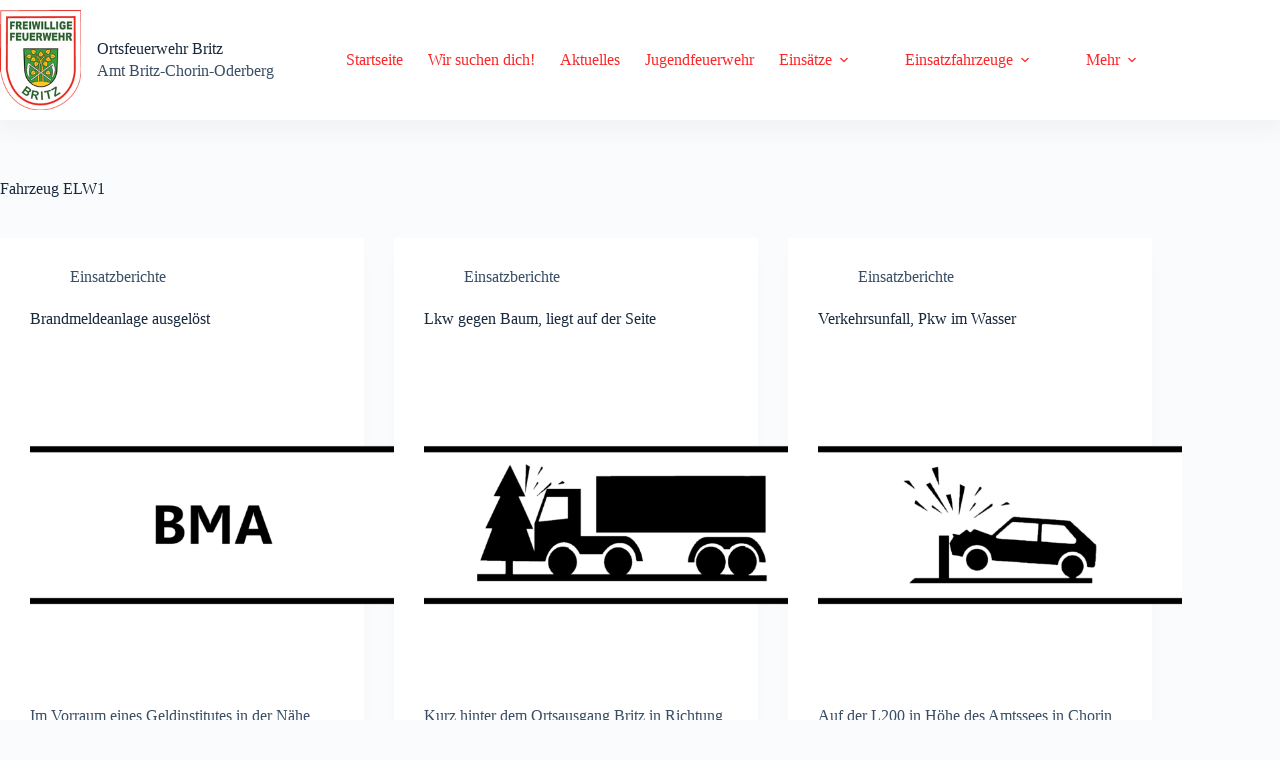

--- FILE ---
content_type: text/html; charset=UTF-8
request_url: https://feuerwehr-britz.de/fahrzeug/elw1_erw-awf/
body_size: 155516
content:
<!doctype html>
<html lang="de">
<head>
	
	<meta charset="UTF-8">
	<meta name="viewport" content="width=device-width, initial-scale=1, maximum-scale=5, viewport-fit=cover">
	<link rel="profile" href="https://gmpg.org/xfn/11">

	<meta name='robots' content='index, follow, max-image-preview:large, max-snippet:-1, max-video-preview:-1' />

	<!-- This site is optimized with the Yoast SEO plugin v26.8 - https://yoast.com/product/yoast-seo-wordpress/ -->
	<title>ELW1 Archive - Ortsfeuerwehr Britz</title>
	<link rel="canonical" href="https://feuerwehr-britz.de/fahrzeug/elw1_erw-awf/" />
	<link rel="next" href="https://feuerwehr-britz.de/fahrzeug/elw1_erw-awf/page/2/" />
	<meta property="og:locale" content="de_DE" />
	<meta property="og:type" content="article" />
	<meta property="og:title" content="ELW1 Archive - Ortsfeuerwehr Britz" />
	<meta property="og:url" content="https://feuerwehr-britz.de/fahrzeug/elw1_erw-awf/" />
	<meta property="og:site_name" content="Ortsfeuerwehr Britz" />
	<meta name="twitter:card" content="summary_large_image" />
	<script type="application/ld+json" class="yoast-schema-graph">{"@context":"https://schema.org","@graph":[{"@type":"CollectionPage","@id":"https://feuerwehr-britz.de/fahrzeug/elw1_erw-awf/","url":"https://feuerwehr-britz.de/fahrzeug/elw1_erw-awf/","name":"ELW1 Archive - Ortsfeuerwehr Britz","isPartOf":{"@id":"https://feuerwehr-britz.de/#website"},"primaryImageOfPage":{"@id":"https://feuerwehr-britz.de/fahrzeug/elw1_erw-awf/#primaryimage"},"image":{"@id":"https://feuerwehr-britz.de/fahrzeug/elw1_erw-awf/#primaryimage"},"thumbnailUrl":"https://feuerwehr-britz.de/wp-content/uploads/2022/11/BMA.png","breadcrumb":{"@id":"https://feuerwehr-britz.de/fahrzeug/elw1_erw-awf/#breadcrumb"},"inLanguage":"de"},{"@type":"ImageObject","inLanguage":"de","@id":"https://feuerwehr-britz.de/fahrzeug/elw1_erw-awf/#primaryimage","url":"https://feuerwehr-britz.de/wp-content/uploads/2022/11/BMA.png","contentUrl":"https://feuerwehr-britz.de/wp-content/uploads/2022/11/BMA.png","width":3508,"height":2480},{"@type":"BreadcrumbList","@id":"https://feuerwehr-britz.de/fahrzeug/elw1_erw-awf/#breadcrumb","itemListElement":[{"@type":"ListItem","position":1,"name":"Startseite","item":"https://feuerwehr-britz.de/"},{"@type":"ListItem","position":2,"name":"ELW1"}]},{"@type":"WebSite","@id":"https://feuerwehr-britz.de/#website","url":"https://feuerwehr-britz.de/","name":"Ortsfeuerwehr Britz","description":"Amt Britz-Chorin-Oderberg","publisher":{"@id":"https://feuerwehr-britz.de/#organization"},"potentialAction":[{"@type":"SearchAction","target":{"@type":"EntryPoint","urlTemplate":"https://feuerwehr-britz.de/?s={search_term_string}"},"query-input":{"@type":"PropertyValueSpecification","valueRequired":true,"valueName":"search_term_string"}}],"inLanguage":"de"},{"@type":"Organization","@id":"https://feuerwehr-britz.de/#organization","name":"Ortsfeuerwehr Britz","url":"https://feuerwehr-britz.de/","logo":{"@type":"ImageObject","inLanguage":"de","@id":"https://feuerwehr-britz.de/#/schema/logo/image/","url":"https://feuerwehr-britz.de/wp-content/uploads/2022/11/Wappen-Fw-Britz-PNG-150.png","contentUrl":"https://feuerwehr-britz.de/wp-content/uploads/2022/11/Wappen-Fw-Britz-PNG-150.png","width":121,"height":150,"caption":"Ortsfeuerwehr Britz"},"image":{"@id":"https://feuerwehr-britz.de/#/schema/logo/image/"},"sameAs":["https://www.facebook.com/Feuerwehr.Britz"]}]}</script>
	<!-- / Yoast SEO plugin. -->


<link rel='dns-prefetch' href='//stats.wp.com' />
<link rel='preconnect' href='//c0.wp.com' />
<link rel="alternate" type="application/rss+xml" title="Ortsfeuerwehr Britz &raquo; Feed" href="https://feuerwehr-britz.de/feed/" />
<link rel="alternate" type="application/rss+xml" title="Ortsfeuerwehr Britz &raquo; Kommentar-Feed" href="https://feuerwehr-britz.de/comments/feed/" />
<style>[consent-id]:not(.rcb-content-blocker):not([consent-transaction-complete]):not([consent-visual-use-parent^="children:"]):not([consent-confirm]){opacity:0!important;}
.rcb-content-blocker+.rcb-content-blocker-children-fallback~*{display:none!important;}</style><link rel="alternate" type="application/rss+xml" title="Ortsfeuerwehr Britz &raquo; ELW1 Fahrzeug Feed" href="https://feuerwehr-britz.de/fahrzeug/elw1_erw-awf/feed/" />
<script data-cfasync="false" src="https://feuerwehr-britz.de/wp-content/ba6a356e1653bd91efe9741061b0eab1/dist/1064602543.js?ver=975c5defe73b4b2fde03afbaa384a541" id="real-cookie-banner-vendor-real-cookie-banner-banner-js"></script>
<script type="application/json" data-skip-lazy-load="js-extra" data-skip-moving="true" data-no-defer nitro-exclude data-alt-type="application/ld+json" data-dont-merge data-wpmeteor-nooptimize="true" data-cfasync="false" id="af746fe756c9ab21291f3bc23d0f008f01-js-extra">{"slug":"real-cookie-banner","textDomain":"real-cookie-banner","version":"5.2.10","restUrl":"https:\/\/feuerwehr-britz.de\/wp-json\/real-cookie-banner\/v1\/","restNamespace":"real-cookie-banner\/v1","restPathObfuscateOffset":"22c6ff45739b7816","restRoot":"https:\/\/feuerwehr-britz.de\/wp-json\/","restQuery":{"_v":"5.2.10","_locale":"user"},"restNonce":"34a7410219","restRecreateNonceEndpoint":"https:\/\/feuerwehr-britz.de\/wp-admin\/admin-ajax.php?action=rest-nonce","publicUrl":"https:\/\/feuerwehr-britz.de\/wp-content\/plugins\/real-cookie-banner\/public\/","chunkFolder":"dist","chunksLanguageFolder":"https:\/\/feuerwehr-britz.de\/wp-content\/languages\/mo-cache\/real-cookie-banner\/","chunks":{"chunk-config-tab-blocker.lite.js":["de_DE-83d48f038e1cf6148175589160cda67e","de_DE-e5c2f3318cd06f18a058318f5795a54b","de_DE-76129424d1eb6744d17357561a128725","de_DE-d3d8ada331df664d13fa407b77bc690b"],"chunk-config-tab-blocker.pro.js":["de_DE-ddf5ae983675e7b6eec2afc2d53654a2","de_DE-487d95eea292aab22c80aa3ae9be41f0","de_DE-ab0e642081d4d0d660276c9cebfe9f5d","de_DE-0f5f6074a855fa677e6086b82145bd50"],"chunk-config-tab-consent.lite.js":["de_DE-3823d7521a3fc2857511061e0d660408"],"chunk-config-tab-consent.pro.js":["de_DE-9cb9ecf8c1e8ce14036b5f3a5e19f098"],"chunk-config-tab-cookies.lite.js":["de_DE-1a51b37d0ef409906245c7ed80d76040","de_DE-e5c2f3318cd06f18a058318f5795a54b","de_DE-76129424d1eb6744d17357561a128725"],"chunk-config-tab-cookies.pro.js":["de_DE-572ee75deed92e7a74abba4b86604687","de_DE-487d95eea292aab22c80aa3ae9be41f0","de_DE-ab0e642081d4d0d660276c9cebfe9f5d"],"chunk-config-tab-dashboard.lite.js":["de_DE-f843c51245ecd2b389746275b3da66b6"],"chunk-config-tab-dashboard.pro.js":["de_DE-ae5ae8f925f0409361cfe395645ac077"],"chunk-config-tab-import.lite.js":["de_DE-66df94240f04843e5a208823e466a850"],"chunk-config-tab-import.pro.js":["de_DE-e5fee6b51986d4ff7a051d6f6a7b076a"],"chunk-config-tab-licensing.lite.js":["de_DE-e01f803e4093b19d6787901b9591b5a6"],"chunk-config-tab-licensing.pro.js":["de_DE-4918ea9704f47c2055904e4104d4ffba"],"chunk-config-tab-scanner.lite.js":["de_DE-b10b39f1099ef599835c729334e38429"],"chunk-config-tab-scanner.pro.js":["de_DE-752a1502ab4f0bebfa2ad50c68ef571f"],"chunk-config-tab-settings.lite.js":["de_DE-37978e0b06b4eb18b16164a2d9c93a2c"],"chunk-config-tab-settings.pro.js":["de_DE-e59d3dcc762e276255c8989fbd1f80e3"],"chunk-config-tab-tcf.lite.js":["de_DE-4f658bdbf0aa370053460bc9e3cd1f69","de_DE-e5c2f3318cd06f18a058318f5795a54b","de_DE-d3d8ada331df664d13fa407b77bc690b"],"chunk-config-tab-tcf.pro.js":["de_DE-e1e83d5b8a28f1f91f63b9de2a8b181a","de_DE-487d95eea292aab22c80aa3ae9be41f0","de_DE-0f5f6074a855fa677e6086b82145bd50"]},"others":{"customizeValuesBanner":"{\"layout\":{\"type\":\"dialog\",\"maxHeightEnabled\":false,\"maxHeight\":740,\"dialogMaxWidth\":530,\"dialogPosition\":\"middleCenter\",\"dialogMargin\":[0,0,0,0],\"bannerPosition\":\"bottom\",\"bannerMaxWidth\":1024,\"dialogBorderRadius\":3,\"borderRadius\":5,\"animationIn\":\"slideInUp\",\"animationInDuration\":500,\"animationInOnlyMobile\":true,\"animationOut\":\"none\",\"animationOutDuration\":500,\"animationOutOnlyMobile\":true,\"overlay\":true,\"overlayBg\":\"#000000\",\"overlayBgAlpha\":38,\"overlayBlur\":2},\"decision\":{\"acceptAll\":\"button\",\"acceptEssentials\":\"button\",\"showCloseIcon\":false,\"acceptIndividual\":\"link\",\"buttonOrder\":\"all,essential,save,individual\",\"showGroups\":false,\"groupsFirstView\":false,\"saveButton\":\"always\"},\"design\":{\"bg\":\"#ffffff\",\"textAlign\":\"center\",\"linkTextDecoration\":\"underline\",\"borderWidth\":0,\"borderColor\":\"#ffffff\",\"fontSize\":13,\"fontColor\":\"#2b2b2b\",\"fontInheritFamily\":true,\"fontFamily\":\"Arial, Helvetica, sans-serif\",\"fontWeight\":\"normal\",\"boxShadowEnabled\":true,\"boxShadowOffsetX\":0,\"boxShadowOffsetY\":5,\"boxShadowBlurRadius\":13,\"boxShadowSpreadRadius\":0,\"boxShadowColor\":\"#000000\",\"boxShadowColorAlpha\":20},\"headerDesign\":{\"inheritBg\":true,\"bg\":\"#f4f4f4\",\"inheritTextAlign\":true,\"textAlign\":\"center\",\"padding\":[17,20,15,20],\"logo\":\"\",\"logoRetina\":\"\",\"logoMaxHeight\":40,\"logoPosition\":\"left\",\"logoMargin\":[5,15,5,15],\"fontSize\":20,\"fontColor\":\"#2b2b2b\",\"fontInheritFamily\":true,\"fontFamily\":\"Arial, Helvetica, sans-serif\",\"fontWeight\":\"normal\",\"borderWidth\":1,\"borderColor\":\"#efefef\"},\"bodyDesign\":{\"padding\":[15,20,5,20],\"descriptionInheritFontSize\":true,\"descriptionFontSize\":13,\"dottedGroupsInheritFontSize\":true,\"dottedGroupsFontSize\":13,\"dottedGroupsBulletColor\":\"#15779b\",\"teachingsInheritTextAlign\":true,\"teachingsTextAlign\":\"center\",\"teachingsSeparatorActive\":true,\"teachingsSeparatorWidth\":50,\"teachingsSeparatorHeight\":1,\"teachingsSeparatorColor\":\"#15779b\",\"teachingsInheritFontSize\":false,\"teachingsFontSize\":12,\"teachingsInheritFontColor\":false,\"teachingsFontColor\":\"#7c7c7c\",\"accordionMargin\":[10,0,5,0],\"accordionPadding\":[5,10,5,10],\"accordionArrowType\":\"outlined\",\"accordionArrowColor\":\"#15779b\",\"accordionBg\":\"#ffffff\",\"accordionActiveBg\":\"#f9f9f9\",\"accordionHoverBg\":\"#efefef\",\"accordionBorderWidth\":1,\"accordionBorderColor\":\"#efefef\",\"accordionTitleFontSize\":12,\"accordionTitleFontColor\":\"#2b2b2b\",\"accordionTitleFontWeight\":\"normal\",\"accordionDescriptionMargin\":[5,0,0,0],\"accordionDescriptionFontSize\":12,\"accordionDescriptionFontColor\":\"#757575\",\"accordionDescriptionFontWeight\":\"normal\",\"acceptAllOneRowLayout\":false,\"acceptAllPadding\":[10,10,10,10],\"acceptAllBg\":\"#15779b\",\"acceptAllTextAlign\":\"center\",\"acceptAllFontSize\":18,\"acceptAllFontColor\":\"#ffffff\",\"acceptAllFontWeight\":\"normal\",\"acceptAllBorderWidth\":0,\"acceptAllBorderColor\":\"#000000\",\"acceptAllHoverBg\":\"#11607d\",\"acceptAllHoverFontColor\":\"#ffffff\",\"acceptAllHoverBorderColor\":\"#000000\",\"acceptEssentialsUseAcceptAll\":true,\"acceptEssentialsButtonType\":\"\",\"acceptEssentialsPadding\":[10,10,10,10],\"acceptEssentialsBg\":\"#efefef\",\"acceptEssentialsTextAlign\":\"center\",\"acceptEssentialsFontSize\":18,\"acceptEssentialsFontColor\":\"#0a0a0a\",\"acceptEssentialsFontWeight\":\"normal\",\"acceptEssentialsBorderWidth\":0,\"acceptEssentialsBorderColor\":\"#000000\",\"acceptEssentialsHoverBg\":\"#e8e8e8\",\"acceptEssentialsHoverFontColor\":\"#000000\",\"acceptEssentialsHoverBorderColor\":\"#000000\",\"acceptIndividualPadding\":[5,5,5,5],\"acceptIndividualBg\":\"#ffffff\",\"acceptIndividualTextAlign\":\"center\",\"acceptIndividualFontSize\":15,\"acceptIndividualFontColor\":\"#15779b\",\"acceptIndividualFontWeight\":\"normal\",\"acceptIndividualBorderWidth\":0,\"acceptIndividualBorderColor\":\"#000000\",\"acceptIndividualHoverBg\":\"#ffffff\",\"acceptIndividualHoverFontColor\":\"#11607d\",\"acceptIndividualHoverBorderColor\":\"#000000\"},\"footerDesign\":{\"poweredByLink\":true,\"inheritBg\":false,\"bg\":\"#fcfcfc\",\"inheritTextAlign\":true,\"textAlign\":\"center\",\"padding\":[10,20,15,20],\"fontSize\":14,\"fontColor\":\"#7c7c7c\",\"fontInheritFamily\":true,\"fontFamily\":\"Arial, Helvetica, sans-serif\",\"fontWeight\":\"normal\",\"hoverFontColor\":\"#2b2b2b\",\"borderWidth\":1,\"borderColor\":\"#efefef\",\"languageSwitcher\":\"flags\"},\"texts\":{\"headline\":\"Privatsph\\u00e4re-Einstellungen\",\"description\":\"Wir verwenden Cookies und \\u00e4hnliche Technologien auf unserer Website und verarbeiten personenbezogene Daten von dir (z.B. IP-Adresse), um z.B. Inhalte und Anzeigen zu personalisieren, Medien von Drittanbietern einzubinden oder Zugriffe auf unsere Website zu analysieren. Die Datenverarbeitung kann auch erst in Folge gesetzter Cookies stattfinden. Wir teilen diese Daten mit Dritten, die wir in den Privatsph\\u00e4re-Einstellungen benennen.<br \\\/><br \\\/>Die Datenverarbeitung kann mit deiner Einwilligung oder auf Basis eines berechtigten Interesses erfolgen, dem du in den Privatsph\\u00e4re-Einstellungen widersprechen kannst. Du hast das Recht, nicht einzuwilligen und deine Einwilligung zu einem sp\\u00e4teren Zeitpunkt zu \\u00e4ndern oder zu widerrufen. Weitere Informationen zur Verwendung deiner Daten findest du in unserer {{privacyPolicy}}Datenschutzerkl\\u00e4rung{{\\\/privacyPolicy}}.\",\"acceptAll\":\"Alle akzeptieren\",\"acceptEssentials\":\"Weiter ohne Einwilligung\",\"acceptIndividual\":\"Privatsph\\u00e4re-Einstellungen individuell festlegen\",\"poweredBy\":\"4\",\"dataProcessingInUnsafeCountries\":\"Einige Dienste verarbeiten personenbezogene Daten in unsicheren Drittl\\u00e4ndern. Indem du in die Nutzung dieser Services einwilligst, erkl\\u00e4rst du dich auch mit der Verarbeitung deiner Daten in diesen unsicheren Drittl\\u00e4ndern gem\\u00e4\\u00df {{legalBasis}} einverstanden. Dies birgt das Risiko, dass deine Daten von Beh\\u00f6rden zu Kontroll- und \\u00dcberwachungszwecken verarbeitet werden, m\\u00f6glicherweise ohne die M\\u00f6glichkeit eines Rechtsbehelfs.\",\"ageNoticeBanner\":\"Du bist unter {{minAge}} Jahre alt? Dann kannst du nicht in optionale Services einwilligen. Du kannst deine Eltern oder Erziehungsberechtigten bitten, mit dir in diese Services einzuwilligen.\",\"ageNoticeBlocker\":\"Du bist unter {{minAge}} Jahre alt? Leider darfst du diesem Service nicht selbst zustimmen, um diese Inhalte zu sehen. Bitte deine Eltern oder Erziehungsberechtigten, dem Service mit dir zuzustimmen!\",\"listServicesNotice\":\"Wenn du alle Services akzeptierst, erlaubst du, dass {{services}} geladen werden. Diese sind nach ihrem Zweck in Gruppen {{serviceGroups}} unterteilt (Zugeh\\u00f6rigkeit durch hochgestellte Zahlen gekennzeichnet).\",\"listServicesLegitimateInterestNotice\":\"Au\\u00dferdem werden die {{services}} auf der Grundlage eines berechtigten Interesses geladen.\",\"consentForwardingExternalHosts\":\"Deine Einwilligung gilt auch auf {{websites}}.\",\"blockerHeadline\":\"{{name}} aufgrund von Privatsph\\u00e4re-Einstellungen blockiert\",\"blockerLinkShowMissing\":\"Zeige alle Services, denen du noch zustimmen musst\",\"blockerLoadButton\":\"Erforderliche Services akzeptieren und Inhalte laden\",\"blockerAcceptInfo\":\"Wenn du die blockierten Inhalte l\\u00e4dst, werden deine Datenschutzeinstellungen angepasst. Inhalte aus diesem Service werden in Zukunft nicht mehr blockiert. Du hast das Recht, deine Entscheidung jederzeit zu widerrufen oder zu \\u00e4ndern.\",\"stickyHistory\":\"Historie der Privatsph\\u00e4re-Einstellungen\",\"stickyRevoke\":\"Einwilligungen widerrufen\",\"stickyRevokeSuccessMessage\":\"Du hast die Einwilligung f\\u00fcr Services mit dessen Cookies und Verarbeitung personenbezogener Daten erfolgreich widerrufen. Die Seite wird jetzt neu geladen!\",\"stickyChange\":\"Privatsph\\u00e4re-Einstellungen \\u00e4ndern\"},\"individualLayout\":{\"inheritDialogMaxWidth\":false,\"dialogMaxWidth\":970,\"inheritBannerMaxWidth\":true,\"bannerMaxWidth\":1980,\"descriptionTextAlign\":\"left\"},\"group\":{\"checkboxBg\":\"#f0f0f0\",\"checkboxBorderWidth\":1,\"checkboxBorderColor\":\"#d2d2d2\",\"checkboxActiveColor\":\"#ffffff\",\"checkboxActiveBg\":\"#15779b\",\"checkboxActiveBorderColor\":\"#11607d\",\"groupInheritBg\":true,\"groupBg\":\"#f4f4f4\",\"groupPadding\":[15,15,15,15],\"groupSpacing\":10,\"groupBorderRadius\":5,\"groupBorderWidth\":1,\"groupBorderColor\":\"#f4f4f4\",\"headlineFontSize\":16,\"headlineFontWeight\":\"normal\",\"headlineFontColor\":\"#2b2b2b\",\"descriptionFontSize\":14,\"descriptionFontColor\":\"#7c7c7c\",\"linkColor\":\"#7c7c7c\",\"linkHoverColor\":\"#2b2b2b\",\"detailsHideLessRelevant\":true},\"saveButton\":{\"useAcceptAll\":true,\"type\":\"button\",\"padding\":[10,10,10,10],\"bg\":\"#efefef\",\"textAlign\":\"center\",\"fontSize\":18,\"fontColor\":\"#0a0a0a\",\"fontWeight\":\"normal\",\"borderWidth\":0,\"borderColor\":\"#000000\",\"hoverBg\":\"#e8e8e8\",\"hoverFontColor\":\"#000000\",\"hoverBorderColor\":\"#000000\"},\"individualTexts\":{\"headline\":\"Individuelle Privatsph\\u00e4re-Einstellungen\",\"description\":\"Wir verwenden Cookies und \\u00e4hnliche Technologien auf unserer Website und verarbeiten personenbezogene Daten von dir (z.B. IP-Adresse), um z.B. Inhalte und Anzeigen zu personalisieren, Medien von Drittanbietern einzubinden oder Zugriffe auf unsere Website zu analysieren. Die Datenverarbeitung kann auch erst in Folge gesetzter Cookies stattfinden. Wir teilen diese Daten mit Dritten, die wir in den Privatsph\\u00e4re-Einstellungen benennen.<br \\\/><br \\\/>Die Datenverarbeitung kann mit deiner Einwilligung oder auf Basis eines berechtigten Interesses erfolgen, dem du in den Privatsph\\u00e4re-Einstellungen widersprechen kannst. Du hast das Recht, nicht einzuwilligen und deine Einwilligung zu einem sp\\u00e4teren Zeitpunkt zu \\u00e4ndern oder zu widerrufen. Weitere Informationen zur Verwendung deiner Daten findest du in unserer {{privacyPolicy}}Datenschutzerkl\\u00e4rung{{\\\/privacyPolicy}}.<br \\\/><br \\\/>Im Folgenden findest du eine \\u00dcbersicht \\u00fcber alle Services, die von dieser Website genutzt werden. Du kannst dir detaillierte Informationen zu jedem Service ansehen und ihm einzeln zustimmen oder von deinem Widerspruchsrecht Gebrauch machen.\",\"save\":\"Individuelle Auswahlen speichern\",\"showMore\":\"Service-Informationen anzeigen\",\"hideMore\":\"Service-Informationen ausblenden\",\"postamble\":\"\"},\"mobile\":{\"enabled\":true,\"maxHeight\":400,\"hideHeader\":false,\"alignment\":\"bottom\",\"scalePercent\":90,\"scalePercentVertical\":-50},\"sticky\":{\"enabled\":false,\"animationsEnabled\":true,\"alignment\":\"left\",\"bubbleBorderRadius\":50,\"icon\":\"fingerprint\",\"iconCustom\":\"\",\"iconCustomRetina\":\"\",\"iconSize\":30,\"iconColor\":\"#ffffff\",\"bubbleMargin\":[10,20,20,20],\"bubblePadding\":15,\"bubbleBg\":\"#15779b\",\"bubbleBorderWidth\":0,\"bubbleBorderColor\":\"#10556f\",\"boxShadowEnabled\":true,\"boxShadowOffsetX\":0,\"boxShadowOffsetY\":2,\"boxShadowBlurRadius\":5,\"boxShadowSpreadRadius\":1,\"boxShadowColor\":\"#105b77\",\"boxShadowColorAlpha\":40,\"bubbleHoverBg\":\"#ffffff\",\"bubbleHoverBorderColor\":\"#000000\",\"hoverIconColor\":\"#000000\",\"hoverIconCustom\":\"\",\"hoverIconCustomRetina\":\"\",\"menuFontSize\":16,\"menuBorderRadius\":5,\"menuItemSpacing\":10,\"menuItemPadding\":[5,10,5,10]},\"customCss\":{\"css\":\"\",\"antiAdBlocker\":\"y\"}}","isPro":false,"showProHints":false,"proUrl":"https:\/\/devowl.io\/de\/go\/real-cookie-banner?source=rcb-lite","showLiteNotice":true,"frontend":{"groups":"[{\"id\":278,\"name\":\"Essenziell\",\"slug\":\"essenziell\",\"description\":\"Essenzielle Services sind f\\u00fcr die grundlegende Funktionalit\\u00e4t der Website erforderlich. Sie enthalten nur technisch notwendige Services. Diesen Services kann nicht widersprochen werden.\",\"isEssential\":true,\"isDefault\":true,\"items\":[{\"id\":3251,\"name\":\"Real Cookie Banner\",\"purpose\":\"Real Cookie Banner bittet Website-Besucher um die Einwilligung zum Setzen von Cookies und zur Verarbeitung personenbezogener Daten. Dazu wird jedem Website-Besucher eine UUID (pseudonyme Identifikation des Nutzers) zugewiesen, die bis zum Ablauf des Cookies zur Speicherung der Einwilligung g\\u00fcltig ist. Cookies werden dazu verwendet, um zu testen, ob Cookies gesetzt werden k\\u00f6nnen, um Referenz auf die dokumentierte Einwilligung zu speichern, um zu speichern, in welche Services aus welchen Service-Gruppen der Besucher eingewilligt hat, und, falls Einwilligung nach dem Transparency & Consent Framework (TCF) eingeholt werden, um die Einwilligungen in TCF Partner, Zwecke, besondere Zwecke, Funktionen und besondere Funktionen zu speichern. Im Rahmen der Darlegungspflicht nach DSGVO wird die erhobene Einwilligung vollumf\\u00e4nglich dokumentiert. Dazu z\\u00e4hlt neben den Services und Service-Gruppen, in welche der Besucher eingewilligt hat, und falls Einwilligung nach dem TCF Standard eingeholt werden, in welche TCF Partner, Zwecke und Funktionen der Besucher eingewilligt hat, alle Einstellungen des Cookie Banners zum Zeitpunkt der Einwilligung als auch die technischen Umst\\u00e4nde (z.B. Gr\\u00f6\\u00dfe des Sichtbereichs bei der Einwilligung) und die Nutzerinteraktionen (z.B. Klick auf Buttons), die zur Einwilligung gef\\u00fchrt haben. Die Einwilligung wird pro Sprache einmal erhoben.\",\"providerContact\":{\"phone\":\"\",\"email\":\"\",\"link\":\"\"},\"isProviderCurrentWebsite\":true,\"provider\":\"Ortsfeuerwehr Britz\",\"uniqueName\":\"real-cookie-banner\",\"isEmbeddingOnlyExternalResources\":false,\"legalBasis\":\"legal-requirement\",\"dataProcessingInCountries\":[],\"dataProcessingInCountriesSpecialTreatments\":[],\"technicalDefinitions\":[{\"type\":\"http\",\"name\":\"real_cookie_banner*\",\"host\":\".feuerwehr-britz.de\",\"duration\":365,\"durationUnit\":\"d\",\"isSessionDuration\":false,\"purpose\":\"Eindeutiger Identifikator f\\u00fcr die Einwilligung, aber nicht f\\u00fcr den Website-Besucher. Revisionshash f\\u00fcr die Einstellungen des Cookie-Banners (Texte, Farben, Funktionen, Servicegruppen, Dienste, Content Blocker usw.). IDs f\\u00fcr eingewilligte Services und Service-Gruppen.\"},{\"type\":\"http\",\"name\":\"real_cookie_banner*-tcf\",\"host\":\".feuerwehr-britz.de\",\"duration\":365,\"durationUnit\":\"d\",\"isSessionDuration\":false,\"purpose\":\"Im Rahmen von TCF gesammelte Einwilligungen, die im TC-String-Format gespeichert werden, einschlie\\u00dflich TCF-Vendoren, -Zwecke, -Sonderzwecke, -Funktionen und -Sonderfunktionen.\"},{\"type\":\"http\",\"name\":\"real_cookie_banner*-gcm\",\"host\":\".feuerwehr-britz.de\",\"duration\":365,\"durationUnit\":\"d\",\"isSessionDuration\":false,\"purpose\":\"Die im Google Consent Mode gesammelten Einwilligungen in die verschiedenen Einwilligungstypen (Zwecke) werden f\\u00fcr alle mit dem Google Consent Mode kompatiblen Services gespeichert.\"},{\"type\":\"http\",\"name\":\"real_cookie_banner-test\",\"host\":\".feuerwehr-britz.de\",\"duration\":365,\"durationUnit\":\"d\",\"isSessionDuration\":false,\"purpose\":\"Cookie, der gesetzt wurde, um die Funktionalit\\u00e4t von HTTP-Cookies zu testen. Wird sofort nach dem Test gel\\u00f6scht.\"},{\"type\":\"local\",\"name\":\"real_cookie_banner*\",\"host\":\"https:\\\/\\\/feuerwehr-britz.de\",\"duration\":1,\"durationUnit\":\"d\",\"isSessionDuration\":false,\"purpose\":\"Eindeutiger Identifikator f\\u00fcr die Einwilligung, aber nicht f\\u00fcr den Website-Besucher. Revisionshash f\\u00fcr die Einstellungen des Cookie-Banners (Texte, Farben, Funktionen, Service-Gruppen, Services, Content Blocker usw.). IDs f\\u00fcr eingewilligte Services und Service-Gruppen. Wird nur solange gespeichert, bis die Einwilligung auf dem Website-Server dokumentiert ist.\"},{\"type\":\"local\",\"name\":\"real_cookie_banner*-tcf\",\"host\":\"https:\\\/\\\/feuerwehr-britz.de\",\"duration\":1,\"durationUnit\":\"d\",\"isSessionDuration\":false,\"purpose\":\"Im Rahmen von TCF gesammelte Einwilligungen werden im TC-String-Format gespeichert, einschlie\\u00dflich TCF Vendoren, Zwecke, besondere Zwecke, Funktionen und besondere Funktionen. Wird nur solange gespeichert, bis die Einwilligung auf dem Website-Server dokumentiert ist.\"},{\"type\":\"local\",\"name\":\"real_cookie_banner*-gcm\",\"host\":\"https:\\\/\\\/feuerwehr-britz.de\",\"duration\":1,\"durationUnit\":\"d\",\"isSessionDuration\":false,\"purpose\":\"Im Rahmen des Google Consent Mode erfasste Einwilligungen werden f\\u00fcr alle mit dem Google Consent Mode kompatiblen Services in Einwilligungstypen (Zwecke) gespeichert. Wird nur solange gespeichert, bis die Einwilligung auf dem Website-Server dokumentiert ist.\"},{\"type\":\"local\",\"name\":\"real_cookie_banner-consent-queue*\",\"host\":\"https:\\\/\\\/feuerwehr-britz.de\",\"duration\":1,\"durationUnit\":\"d\",\"isSessionDuration\":false,\"purpose\":\"Lokale Zwischenspeicherung (Caching) der Auswahl im Cookie-Banner, bis der Server die Einwilligung dokumentiert; Dokumentation periodisch oder bei Seitenwechseln versucht, wenn der Server nicht verf\\u00fcgbar oder \\u00fcberlastet ist.\"}],\"codeDynamics\":[],\"providerPrivacyPolicyUrl\":\"https:\\\/\\\/feuerwehr-britz.de\\\/?page_id=3\",\"providerLegalNoticeUrl\":\"\",\"tagManagerOptInEventName\":\"\",\"tagManagerOptOutEventName\":\"\",\"googleConsentModeConsentTypes\":[],\"executePriority\":10,\"codeOptIn\":\"\",\"executeCodeOptInWhenNoTagManagerConsentIsGiven\":false,\"codeOptOut\":\"\",\"executeCodeOptOutWhenNoTagManagerConsentIsGiven\":false,\"deleteTechnicalDefinitionsAfterOptOut\":false,\"codeOnPageLoad\":\"\",\"presetId\":\"real-cookie-banner\"}]},{\"id\":279,\"name\":\"Funktional\",\"slug\":\"funktional\",\"description\":\"Funktionale Services sind notwendig, um \\u00fcber die wesentliche Funktionalit\\u00e4t der Website hinausgehende Features wie h\\u00fcbschere Schriftarten, Videowiedergabe oder interaktive Web 2.0-Features bereitzustellen. Inhalte von z.B. Video- und Social Media-Plattformen sind standardm\\u00e4\\u00dfig gesperrt und k\\u00f6nnen zugestimmt werden. Wenn dem Service zugestimmt wird, werden diese Inhalte automatisch ohne weitere manuelle Einwilligung geladen.\",\"isEssential\":false,\"isDefault\":true,\"items\":[{\"id\":3259,\"name\":\"Font Awesome\",\"purpose\":\"Font Awesome ist ein Service, der benutzerdefinierte Icon-Schriften, die nicht auf dem Client-Ger\\u00e4t des Nutzers installiert sind, herunterl\\u00e4dt und in die Website einbettet. Auf dem Client-Ger\\u00e4t des Nutzers werden keine Cookies im technischen Sinne gesetzt, aber es werden technische und pers\\u00f6nliche Daten (wie z.B. die IP-Adresse) vom Client an den Server des Dienstanbieters \\u00fcbertragen, um die Nutzung des Services zu erm\\u00f6glichen.\",\"providerContact\":{\"phone\":\"\",\"email\":\"\",\"link\":\"\"},\"isProviderCurrentWebsite\":false,\"provider\":\"Fonticons, Inc.\",\"uniqueName\":\"font-awesome\",\"isEmbeddingOnlyExternalResources\":true,\"legalBasis\":\"consent\",\"dataProcessingInCountries\":[\"US\"],\"dataProcessingInCountriesSpecialTreatments\":[],\"technicalDefinitions\":[{\"type\":\"http\",\"name\":\"\",\"host\":\"\",\"duration\":0,\"durationUnit\":\"y\",\"isSessionDuration\":false,\"purpose\":\"\"}],\"codeDynamics\":[],\"providerPrivacyPolicyUrl\":\"https:\\\/\\\/fontawesome.com\\\/privacy\",\"providerLegalNoticeUrl\":\"\",\"tagManagerOptInEventName\":\"\",\"tagManagerOptOutEventName\":\"\",\"googleConsentModeConsentTypes\":[],\"executePriority\":10,\"codeOptIn\":\"\",\"executeCodeOptInWhenNoTagManagerConsentIsGiven\":false,\"codeOptOut\":\"\",\"executeCodeOptOutWhenNoTagManagerConsentIsGiven\":false,\"deleteTechnicalDefinitionsAfterOptOut\":false,\"codeOnPageLoad\":\"\",\"presetId\":\"font-awesome\"},{\"id\":3257,\"name\":\"Gravatar (Avatar images)\",\"purpose\":\"Gravatar ist ein Dienst, bei dem Personen ihre E-Mail-Adresse mit einem Avatar-Bild verkn\\u00fcpfen k\\u00f6nnen, dass beispielsweise im Kommentarbereich geladen wird. Auf dem Client des Nutzers werden keine Cookies im technischen Sinne gesetzt, aber es werden technische und pers\\u00f6nliche Daten wie z.B. die IP-Adresse vom Client zum Server des Diensteanbieters \\u00fcbertragen, um die Nutzung des Dienstes zu erm\\u00f6glichen.\",\"providerContact\":{\"phone\":\"\",\"email\":\"\",\"link\":\"\"},\"isProviderCurrentWebsite\":false,\"provider\":\"Automattic Inc.\",\"uniqueName\":\"gravatar-avatar-images\",\"isEmbeddingOnlyExternalResources\":true,\"legalBasis\":\"consent\",\"dataProcessingInCountries\":[\"US\"],\"dataProcessingInCountriesSpecialTreatments\":[],\"technicalDefinitions\":[{\"type\":\"http\",\"name\":\"\",\"host\":\"\",\"duration\":0,\"durationUnit\":\"y\",\"isSessionDuration\":false,\"purpose\":\"\"}],\"codeDynamics\":[],\"providerPrivacyPolicyUrl\":\"https:\\\/\\\/automattic.com\\\/privacy\\\/\",\"providerLegalNoticeUrl\":\"\",\"tagManagerOptInEventName\":\"\",\"tagManagerOptOutEventName\":\"\",\"googleConsentModeConsentTypes\":[],\"executePriority\":10,\"codeOptIn\":\"\",\"executeCodeOptInWhenNoTagManagerConsentIsGiven\":false,\"codeOptOut\":\"\",\"executeCodeOptOutWhenNoTagManagerConsentIsGiven\":false,\"deleteTechnicalDefinitionsAfterOptOut\":false,\"codeOnPageLoad\":\"\",\"presetId\":\"gravatar-avatar-images\"}]}]","links":[{"id":3497,"label":"Datenschutzerkl\u00e4rung","pageType":"privacyPolicy","isExternalUrl":false,"pageId":3,"url":"https:\/\/feuerwehr-britz.de\/privacy-policy\/","hideCookieBanner":true,"isTargetBlank":true},{"id":3498,"label":"Impressum","pageType":"legalNotice","isExternalUrl":false,"pageId":3,"url":"https:\/\/feuerwehr-britz.de\/privacy-policy\/","hideCookieBanner":true,"isTargetBlank":true}],"websiteOperator":{"address":"","country":"","contactEmail":"base64-encoded:d2VibWFzdGVyQGZldWVyd2Voci1icml0ei5kZQ==","contactPhone":"","contactFormUrl":false},"blocker":[{"id":3260,"name":"Font Awesome","description":"","rules":["*use.fontawesome.com*","*kit.fontawesome.com*","*bootstrapcdn.com\/font-awesome\/*","*cdnjs.cloudflare.com*font-awesome*","*jsdelivr.net*font-awesome*","*unpkg.com*font-awesome*"],"criteria":"services","tcfVendors":[],"tcfPurposes":[1],"services":[3259],"isVisual":false,"visualType":"default","visualMediaThumbnail":"0","visualContentType":"","isVisualDarkMode":false,"visualBlur":0,"visualDownloadThumbnail":false,"visualHeroButtonText":"","shouldForceToShowVisual":false,"presetId":"font-awesome","visualThumbnail":null},{"id":3258,"name":"Gravatar","description":"","rules":["*gravatar.com\/avatar*","*.gravatar.com"],"criteria":"services","tcfVendors":[],"tcfPurposes":[1],"services":[3257],"isVisual":false,"visualType":"default","visualMediaThumbnail":"0","visualContentType":"","isVisualDarkMode":false,"visualBlur":0,"visualDownloadThumbnail":false,"visualHeroButtonText":"","shouldForceToShowVisual":false,"presetId":"gravatar-avatar-images","visualThumbnail":null}],"languageSwitcher":[],"predefinedDataProcessingInSafeCountriesLists":{"GDPR":["AT","BE","BG","HR","CY","CZ","DK","EE","FI","FR","DE","GR","HU","IE","IS","IT","LI","LV","LT","LU","MT","NL","NO","PL","PT","RO","SK","SI","ES","SE"],"DSG":["CH"],"GDPR+DSG":[],"ADEQUACY_EU":["AD","AR","CA","FO","GG","IL","IM","JP","JE","NZ","KR","CH","GB","UY","US"],"ADEQUACY_CH":["DE","AD","AR","AT","BE","BG","CA","CY","HR","DK","ES","EE","FI","FR","GI","GR","GG","HU","IM","FO","IE","IS","IL","IT","JE","LV","LI","LT","LU","MT","MC","NO","NZ","NL","PL","PT","CZ","RO","GB","SK","SI","SE","UY","US"]},"decisionCookieName":"real_cookie_banner-v:2_blog:1_path:5fe9059","revisionHash":"b8bbe03d30a88aa6c9a2d3ccc0da0fce","territorialLegalBasis":["gdpr-eprivacy"],"setCookiesViaManager":"none","isRespectDoNotTrack":true,"failedConsentDocumentationHandling":"essentials","isAcceptAllForBots":true,"isDataProcessingInUnsafeCountries":false,"isAgeNotice":true,"ageNoticeAgeLimit":16,"isListServicesNotice":true,"isBannerLessConsent":false,"isTcf":false,"isGcm":false,"isGcmListPurposes":false,"hasLazyData":false},"anonymousContentUrl":"https:\/\/feuerwehr-britz.de\/wp-content\/ba6a356e1653bd91efe9741061b0eab1\/dist\/","anonymousHash":"ba6a356e1653bd91efe9741061b0eab1","hasDynamicPreDecisions":false,"isLicensed":false,"isDevLicense":false,"multilingualSkipHTMLForTag":"","isCurrentlyInTranslationEditorPreview":false,"defaultLanguage":"","currentLanguage":"","activeLanguages":[],"context":"","iso3166OneAlpha2":{"AF":"Afghanistan","AL":"Albanien","DZ":"Algerien","AS":"Amerikanisch-Samoa","AD":"Andorra","AO":"Angola","AI":"Anguilla","AQ":"Antarktis","AG":"Antigua und Barbuda","AR":"Argentinien","AM":"Armenien","AW":"Aruba","AZ":"Aserbaidschan","AU":"Australien","BS":"Bahamas","BH":"Bahrain","BD":"Bangladesch","BB":"Barbados","BY":"Belarus","BE":"Belgien","BZ":"Belize","BJ":"Benin","BM":"Bermuda","BT":"Bhutan","BO":"Bolivien","BA":"Bosnien und Herzegowina","BW":"Botswana","BV":"Bouvetinsel","BR":"Brasilien","IO":"Britisches Territorium im Indischen Ozean","BN":"Brunei Darussalam","BG":"Bulgarien","BF":"Burkina Faso","BI":"Burundi","CL":"Chile","CN":"China","CK":"Cookinseln","CR":"Costa Rica","CW":"Cura\u00e7ao","DE":"Deutschland","LA":"Die Laotische Demokratische Volksrepublik","DM":"Dominica","DO":"Dominikanische Republik","DJ":"Dschibuti","DK":"D\u00e4nemark","EC":"Ecuador","SV":"El Salvador","ER":"Eritrea","EE":"Estland","FK":"Falklandinseln (Malwinen)","FJ":"Fidschi","FI":"Finnland","FR":"Frankreich","GF":"Franz\u00f6sisch-Guayana","PF":"Franz\u00f6sisch-Polynesien","TF":"Franz\u00f6sische S\u00fcd- und Antarktisgebiete","FO":"F\u00e4r\u00f6er Inseln","FM":"F\u00f6derierte Staaten von Mikronesien","GA":"Gabun","GM":"Gambia","GE":"Georgien","GH":"Ghana","GI":"Gibraltar","GD":"Grenada","GR":"Griechenland","GL":"Gr\u00f6nland","GP":"Guadeloupe","GU":"Guam","GT":"Guatemala","GG":"Guernsey","GN":"Guinea","GW":"Guinea-Bissau","GY":"Guyana","HT":"Haiti","HM":"Heard und die McDonaldinseln","VA":"Heiliger Stuhl (Staat Vatikanstadt)","HN":"Honduras","HK":"Hong Kong","IN":"Indien","ID":"Indonesien","IQ":"Irak","IE":"Irland","IR":"Islamische Republik Iran","IS":"Island","IM":"Isle of Man","IL":"Israel","IT":"Italien","JM":"Jamaika","JP":"Japan","YE":"Jemen","JE":"Jersey","JO":"Jordanien","VG":"Jungferninseln, Britisch","VI":"Jungferninseln, U.S.","KY":"Kaimaninseln","KH":"Kambodscha","CM":"Kamerun","CA":"Kanada","CV":"Kap Verde","BQ":"Karibischen Niederlande","KZ":"Kasachstan","QA":"Katar","KE":"Kenia","KG":"Kirgisistan","KI":"Kiribati","UM":"Kleinere Inselbesitzungen der Vereinigten Staaten","CC":"Kokosinseln","CO":"Kolumbien","KM":"Komoren","CG":"Kongo","CD":"Kongo, Demokratische Republik","KR":"Korea","XK":"Kosovo","HR":"Kroatien","CU":"Kuba","KW":"Kuwait","LS":"Lesotho","LV":"Lettland","LB":"Libanon","LR":"Liberia","LY":"Libysch-Arabische Dschamahirija","LI":"Liechtenstein","LT":"Litauen","LU":"Luxemburg","MO":"Macao","MG":"Madagaskar","MW":"Malawi","MY":"Malaysia","MV":"Malediven","ML":"Mali","MT":"Malta","MA":"Marokko","MH":"Marshallinseln","MQ":"Martinique","MR":"Mauretanien","MU":"Mauritius","YT":"Mayotte","MK":"Mazedonien","MX":"Mexiko","MD":"Moldawien","MC":"Monaco","MN":"Mongolei","ME":"Montenegro","MS":"Montserrat","MZ":"Mosambik","MM":"Myanmar","NA":"Namibia","NR":"Nauru","NP":"Nepal","NC":"Neukaledonien","NZ":"Neuseeland","NI":"Nicaragua","NL":"Niederlande","AN":"Niederl\u00e4ndische Antillen","NE":"Niger","NG":"Nigeria","NU":"Niue","KP":"Nordkorea","NF":"Norfolkinsel","NO":"Norwegen","MP":"N\u00f6rdliche Marianen","OM":"Oman","PK":"Pakistan","PW":"Palau","PS":"Pal\u00e4stinensisches Gebiet, besetzt","PA":"Panama","PG":"Papua-Neuguinea","PY":"Paraguay","PE":"Peru","PH":"Philippinen","PN":"Pitcairn","PL":"Polen","PT":"Portugal","PR":"Puerto Rico","CI":"Republik C\u00f4te d'Ivoire","RW":"Ruanda","RO":"Rum\u00e4nien","RU":"Russische F\u00f6deration","RE":"R\u00e9union","BL":"Saint Barth\u00e9l\u00e9my","PM":"Saint Pierre und Miquelo","SB":"Salomonen","ZM":"Sambia","WS":"Samoa","SM":"San Marino","SH":"Sankt Helena","MF":"Sankt Martin","SA":"Saudi-Arabien","SE":"Schweden","CH":"Schweiz","SN":"Senegal","RS":"Serbien","SC":"Seychellen","SL":"Sierra Leone","ZW":"Simbabwe","SG":"Singapur","SX":"Sint Maarten","SK":"Slowakei","SI":"Slowenien","SO":"Somalia","ES":"Spanien","LK":"Sri Lanka","KN":"St. Kitts und Nevis","LC":"St. Lucia","VC":"St. Vincent und Grenadinen","SD":"Sudan","SR":"Surinam","SJ":"Svalbard und Jan Mayen","SZ":"Swasiland","SY":"Syrische Arabische Republik","ST":"S\u00e3o Tom\u00e9 und Pr\u00edncipe","ZA":"S\u00fcdafrika","GS":"S\u00fcdgeorgien und die S\u00fcdlichen Sandwichinseln","SS":"S\u00fcdsudan","TJ":"Tadschikistan","TW":"Taiwan","TZ":"Tansania","TH":"Thailand","TL":"Timor-Leste","TG":"Togo","TK":"Tokelau","TO":"Tonga","TT":"Trinidad und Tobago","TD":"Tschad","CZ":"Tschechische Republik","TN":"Tunesien","TM":"Turkmenistan","TC":"Turks- und Caicosinseln","TV":"Tuvalu","TR":"T\u00fcrkei","UG":"Uganda","UA":"Ukraine","HU":"Ungarn","UY":"Uruguay","UZ":"Usbekistan","VU":"Vanuatu","VE":"Venezuela","AE":"Vereinigte Arabische Emirate","US":"Vereinigte Staaten","GB":"Vereinigtes K\u00f6nigreich","VN":"Vietnam","WF":"Wallis und Futuna","CX":"Weihnachtsinsel","EH":"Westsahara","CF":"Zentralafrikanische Republik","CY":"Zypern","EG":"\u00c4gypten","GQ":"\u00c4quatorialguinea","ET":"\u00c4thiopien","AX":"\u00c5land Inseln","AT":"\u00d6sterreich"},"visualParentSelectors":{".et_pb_video_box":1,".et_pb_video_slider:has(>.et_pb_slider_carousel %s)":"self",".ast-oembed-container":1,".wpb_video_wrapper":1,".gdlr-core-pbf-background-wrap":1},"isPreventPreDecision":false,"isInvalidateImplicitUserConsent":false,"dependantVisibilityContainers":["[role=\"tabpanel\"]",".eael-tab-content-item",".wpcs_content_inner",".op3-contenttoggleitem-content",".op3-popoverlay-content",".pum-overlay","[data-elementor-type=\"popup\"]",".wp-block-ub-content-toggle-accordion-content-wrap",".w-popup-wrap",".oxy-lightbox_inner[data-inner-content=true]",".oxy-pro-accordion_body",".oxy-tab-content",".kt-accordion-panel",".vc_tta-panel-body",".mfp-hide","div[id^=\"tve_thrive_lightbox_\"]",".brxe-xpromodalnestable",".evcal_eventcard",".divioverlay",".et_pb_toggle_content"],"disableDeduplicateExceptions":[".et_pb_video_slider"],"bannerDesignVersion":12,"bannerI18n":{"showMore":"Mehr anzeigen","hideMore":"Verstecken","showLessRelevantDetails":"Weitere Details anzeigen (%s)","hideLessRelevantDetails":"Weitere Details ausblenden (%s)","other":"Anderes","legalBasis":{"label":"Verwendung auf gesetzlicher Grundlage von","consentPersonalData":"Einwilligung zur Verarbeitung personenbezogener Daten","consentStorage":"Einwilligung zur Speicherung oder zum Zugriff auf Informationen auf der Endeinrichtung des Nutzers","legitimateInterestPersonalData":"Berechtigtes Interesse zur Verarbeitung personenbezogener Daten","legitimateInterestStorage":"Bereitstellung eines ausdr\u00fccklich gew\u00fcnschten digitalen Dienstes zur Speicherung oder zum Zugriff auf Informationen auf der Endeinrichtung des Nutzers","legalRequirementPersonalData":"Erf\u00fcllung einer rechtlichen Verpflichtung zur Verarbeitung personenbezogener Daten"},"territorialLegalBasisArticles":{"gdpr-eprivacy":{"dataProcessingInUnsafeCountries":"Art. 49 Abs. 1 lit. a DSGVO"},"dsg-switzerland":{"dataProcessingInUnsafeCountries":"Art. 17 Abs. 1 lit. a DSG (Schweiz)"}},"legitimateInterest":"Berechtigtes Interesse","consent":"Einwilligung","crawlerLinkAlert":"Wir haben erkannt, dass du ein Crawler\/Bot bist. Nur nat\u00fcrliche Personen d\u00fcrfen in Cookies und die Verarbeitung von personenbezogenen Daten einwilligen. Daher hat der Link f\u00fcr dich keine Funktion.","technicalCookieDefinitions":"Technische Cookie-Definitionen","technicalCookieName":"Technischer Cookie Name","usesCookies":"Verwendete Cookies","cookieRefresh":"Cookie-Erneuerung","usesNonCookieAccess":"Verwendet Cookie-\u00e4hnliche Informationen (LocalStorage, SessionStorage, IndexDB, etc.)","host":"Host","duration":"Dauer","noExpiration":"Kein Ablauf","type":"Typ","purpose":"Zweck","purposes":"Zwecke","headerTitlePrivacyPolicyHistory":"Privatsph\u00e4re-Einstellungen: Historie","skipToConsentChoices":"Zu Einwilligungsoptionen springen","historyLabel":"Einwilligungen anzeigen vom","historyItemLoadError":"Das Lesen der Zustimmung ist fehlgeschlagen. Bitte versuche es sp\u00e4ter noch einmal!","historySelectNone":"Noch nicht eingewilligt","provider":"Anbieter","providerContactPhone":"Telefon","providerContactEmail":"E-Mail","providerContactLink":"Kontaktformular","providerPrivacyPolicyUrl":"Datenschutzerkl\u00e4rung","providerLegalNoticeUrl":"Impressum","nonStandard":"Nicht standardisierte Datenverarbeitung","nonStandardDesc":"Einige Services setzen Cookies und\/oder verarbeiten personenbezogene Daten, ohne die Standards f\u00fcr die Mitteilung der Einwilligung einzuhalten. Diese Services werden in mehrere Gruppen eingeteilt. Sogenannte \"essenzielle Services\" werden auf Basis eines berechtigten Interesses genutzt und k\u00f6nnen nicht abgew\u00e4hlt werden (ein Widerspruch muss ggf. per E-Mail oder Brief gem\u00e4\u00df der Datenschutzerkl\u00e4rung erfolgen), w\u00e4hrend alle anderen Services nur nach einer Einwilligung genutzt werden.","dataProcessingInThirdCountries":"Datenverarbeitung in Drittl\u00e4ndern","safetyMechanisms":{"label":"Sicherheitsmechanismen f\u00fcr die Daten\u00fcbermittlung","standardContractualClauses":"Standardvertragsklauseln","adequacyDecision":"Angemessenheitsbeschluss","eu":"EU","switzerland":"Schweiz","bindingCorporateRules":"Verbindliche interne Datenschutzvorschriften","contractualGuaranteeSccSubprocessors":"Vertragliche Garantie f\u00fcr Standardvertragsklauseln mit Unterauftragsverarbeitern"},"durationUnit":{"n1":{"s":"Sekunde","m":"Minute","h":"Stunde","d":"Tag","mo":"Monat","y":"Jahr"},"nx":{"s":"Sekunden","m":"Minuten","h":"Stunden","d":"Tage","mo":"Monate","y":"Jahre"}},"close":"Schlie\u00dfen","closeWithoutSaving":"Schlie\u00dfen ohne Speichern","yes":"Ja","no":"Nein","unknown":"Unbekannt","none":"Nichts","noLicense":"Keine Lizenz aktiviert - kein Produktionseinsatz!","devLicense":"Produktlizenz nicht f\u00fcr den Produktionseinsatz!","devLicenseLearnMore":"Mehr erfahren","devLicenseLink":"https:\/\/devowl.io\/de\/wissensdatenbank\/lizenz-installations-typ\/","andSeparator":" und ","deprecated":{"appropriateSafeguard":"Geeignete Garantien","dataProcessingInUnsafeCountries":"Datenverarbeitung in unsicheren Drittl\u00e4ndern","legalRequirement":"Erf\u00fcllung einer rechtlichen Verpflichtung"}},"pageRequestUuid4":"aaef0f1c3-5203-4266-9276-efd88500d7ac","pageByIdUrl":"https:\/\/feuerwehr-britz.de?page_id","pluginUrl":"https:\/\/devowl.io\/wordpress-real-cookie-banner\/"}}</script><script data-skip-lazy-load="js-extra" data-skip-moving="true" data-no-defer nitro-exclude data-alt-type="application/ld+json" data-dont-merge data-wpmeteor-nooptimize="true" data-cfasync="false" id="af746fe756c9ab21291f3bc23d0f008f02-js-extra">
(()=>{var x=function (a,b){return-1<["codeOptIn","codeOptOut","codeOnPageLoad","contactEmail"].indexOf(a)&&"string"==typeof b&&b.startsWith("base64-encoded:")?window.atob(b.substr(15)):b},t=(e,t)=>new Proxy(e,{get:(e,n)=>{let r=Reflect.get(e,n);return n===t&&"string"==typeof r&&(r=JSON.parse(r,x),Reflect.set(e,n,r)),r}}),n=JSON.parse(document.getElementById("af746fe756c9ab21291f3bc23d0f008f01-js-extra").innerHTML,x);window.Proxy?n.others.frontend=t(n.others.frontend,"groups"):n.others.frontend.groups=JSON.parse(n.others.frontend.groups,x);window.Proxy?n.others=t(n.others,"customizeValuesBanner"):n.others.customizeValuesBanner=JSON.parse(n.others.customizeValuesBanner,x);;window.realCookieBanner=n;window[Math.random().toString(36)]=n;
})();
</script><script data-cfasync="false" id="real-cookie-banner-banner-js-before">
((a,b)=>{a[b]||(a[b]={unblockSync:()=>undefined},["consentSync"].forEach(c=>a[b][c]=()=>({cookie:null,consentGiven:!1,cookieOptIn:!0})),["consent","consentAll","unblock"].forEach(c=>a[b][c]=(...d)=>new Promise(e=>a.addEventListener(b,()=>{a[b][c](...d).then(e)},{once:!0}))))})(window,"consentApi");
//# sourceURL=real-cookie-banner-banner-js-before
</script>
<script data-cfasync="false" src="https://feuerwehr-britz.de/wp-content/ba6a356e1653bd91efe9741061b0eab1/dist/1563989092.js?ver=64a64f3ab0d5ab261ad8ca6eebf70126" id="real-cookie-banner-banner-js"></script>
<link rel='stylesheet' id='animate-css-css' href='https://feuerwehr-britz.de/wp-content/plugins/real-cookie-banner/public/lib/animate.css/animate.min.css?ver=4.1.1' media='all' />
<style id='wp-img-auto-sizes-contain-inline-css'>
img:is([sizes=auto i],[sizes^="auto," i]){contain-intrinsic-size:3000px 1500px}
/*# sourceURL=wp-img-auto-sizes-contain-inline-css */
</style>
<link rel='stylesheet' id='wp-block-library-css' href='https://c0.wp.com/c/6.9/wp-includes/css/dist/block-library/style.min.css' media='all' />
<link rel='stylesheet' id='mediaelement-css' href='https://c0.wp.com/c/6.9/wp-includes/js/mediaelement/mediaelementplayer-legacy.min.css' media='all' />
<link rel='stylesheet' id='wp-mediaelement-css' href='https://c0.wp.com/c/6.9/wp-includes/js/mediaelement/wp-mediaelement.min.css' media='all' />
<style id='jetpack-sharing-buttons-style-inline-css'>
.jetpack-sharing-buttons__services-list{display:flex;flex-direction:row;flex-wrap:wrap;gap:0;list-style-type:none;margin:5px;padding:0}.jetpack-sharing-buttons__services-list.has-small-icon-size{font-size:12px}.jetpack-sharing-buttons__services-list.has-normal-icon-size{font-size:16px}.jetpack-sharing-buttons__services-list.has-large-icon-size{font-size:24px}.jetpack-sharing-buttons__services-list.has-huge-icon-size{font-size:36px}@media print{.jetpack-sharing-buttons__services-list{display:none!important}}.editor-styles-wrapper .wp-block-jetpack-sharing-buttons{gap:0;padding-inline-start:0}ul.jetpack-sharing-buttons__services-list.has-background{padding:1.25em 2.375em}
/*# sourceURL=https://feuerwehr-britz.de/wp-content/plugins/jetpack/_inc/blocks/sharing-buttons/view.css */
</style>
<style id='global-styles-inline-css'>
:root{--wp--preset--aspect-ratio--square: 1;--wp--preset--aspect-ratio--4-3: 4/3;--wp--preset--aspect-ratio--3-4: 3/4;--wp--preset--aspect-ratio--3-2: 3/2;--wp--preset--aspect-ratio--2-3: 2/3;--wp--preset--aspect-ratio--16-9: 16/9;--wp--preset--aspect-ratio--9-16: 9/16;--wp--preset--color--black: #000000;--wp--preset--color--cyan-bluish-gray: #abb8c3;--wp--preset--color--white: #ffffff;--wp--preset--color--pale-pink: #f78da7;--wp--preset--color--vivid-red: #cf2e2e;--wp--preset--color--luminous-vivid-orange: #ff6900;--wp--preset--color--luminous-vivid-amber: #fcb900;--wp--preset--color--light-green-cyan: #7bdcb5;--wp--preset--color--vivid-green-cyan: #00d084;--wp--preset--color--pale-cyan-blue: #8ed1fc;--wp--preset--color--vivid-cyan-blue: #0693e3;--wp--preset--color--vivid-purple: #9b51e0;--wp--preset--color--palette-color-1: var(--theme-palette-color-1, #2872fa);--wp--preset--color--palette-color-2: var(--theme-palette-color-2, #1559ed);--wp--preset--color--palette-color-3: var(--theme-palette-color-3, #3A4F66);--wp--preset--color--palette-color-4: var(--theme-palette-color-4, #192a3d);--wp--preset--color--palette-color-5: var(--theme-palette-color-5, #e1e8ed);--wp--preset--color--palette-color-6: var(--theme-palette-color-6, #f2f5f7);--wp--preset--color--palette-color-7: var(--theme-palette-color-7, #FAFBFC);--wp--preset--color--palette-color-8: var(--theme-palette-color-8, #ffffff);--wp--preset--gradient--vivid-cyan-blue-to-vivid-purple: linear-gradient(135deg,rgb(6,147,227) 0%,rgb(155,81,224) 100%);--wp--preset--gradient--light-green-cyan-to-vivid-green-cyan: linear-gradient(135deg,rgb(122,220,180) 0%,rgb(0,208,130) 100%);--wp--preset--gradient--luminous-vivid-amber-to-luminous-vivid-orange: linear-gradient(135deg,rgb(252,185,0) 0%,rgb(255,105,0) 100%);--wp--preset--gradient--luminous-vivid-orange-to-vivid-red: linear-gradient(135deg,rgb(255,105,0) 0%,rgb(207,46,46) 100%);--wp--preset--gradient--very-light-gray-to-cyan-bluish-gray: linear-gradient(135deg,rgb(238,238,238) 0%,rgb(169,184,195) 100%);--wp--preset--gradient--cool-to-warm-spectrum: linear-gradient(135deg,rgb(74,234,220) 0%,rgb(151,120,209) 20%,rgb(207,42,186) 40%,rgb(238,44,130) 60%,rgb(251,105,98) 80%,rgb(254,248,76) 100%);--wp--preset--gradient--blush-light-purple: linear-gradient(135deg,rgb(255,206,236) 0%,rgb(152,150,240) 100%);--wp--preset--gradient--blush-bordeaux: linear-gradient(135deg,rgb(254,205,165) 0%,rgb(254,45,45) 50%,rgb(107,0,62) 100%);--wp--preset--gradient--luminous-dusk: linear-gradient(135deg,rgb(255,203,112) 0%,rgb(199,81,192) 50%,rgb(65,88,208) 100%);--wp--preset--gradient--pale-ocean: linear-gradient(135deg,rgb(255,245,203) 0%,rgb(182,227,212) 50%,rgb(51,167,181) 100%);--wp--preset--gradient--electric-grass: linear-gradient(135deg,rgb(202,248,128) 0%,rgb(113,206,126) 100%);--wp--preset--gradient--midnight: linear-gradient(135deg,rgb(2,3,129) 0%,rgb(40,116,252) 100%);--wp--preset--gradient--juicy-peach: linear-gradient(to right, #ffecd2 0%, #fcb69f 100%);--wp--preset--gradient--young-passion: linear-gradient(to right, #ff8177 0%, #ff867a 0%, #ff8c7f 21%, #f99185 52%, #cf556c 78%, #b12a5b 100%);--wp--preset--gradient--true-sunset: linear-gradient(to right, #fa709a 0%, #fee140 100%);--wp--preset--gradient--morpheus-den: linear-gradient(to top, #30cfd0 0%, #330867 100%);--wp--preset--gradient--plum-plate: linear-gradient(135deg, #667eea 0%, #764ba2 100%);--wp--preset--gradient--aqua-splash: linear-gradient(15deg, #13547a 0%, #80d0c7 100%);--wp--preset--gradient--love-kiss: linear-gradient(to top, #ff0844 0%, #ffb199 100%);--wp--preset--gradient--new-retrowave: linear-gradient(to top, #3b41c5 0%, #a981bb 49%, #ffc8a9 100%);--wp--preset--gradient--plum-bath: linear-gradient(to top, #cc208e 0%, #6713d2 100%);--wp--preset--gradient--high-flight: linear-gradient(to right, #0acffe 0%, #495aff 100%);--wp--preset--gradient--teen-party: linear-gradient(-225deg, #FF057C 0%, #8D0B93 50%, #321575 100%);--wp--preset--gradient--fabled-sunset: linear-gradient(-225deg, #231557 0%, #44107A 29%, #FF1361 67%, #FFF800 100%);--wp--preset--gradient--arielle-smile: radial-gradient(circle 248px at center, #16d9e3 0%, #30c7ec 47%, #46aef7 100%);--wp--preset--gradient--itmeo-branding: linear-gradient(180deg, #2af598 0%, #009efd 100%);--wp--preset--gradient--deep-blue: linear-gradient(to right, #6a11cb 0%, #2575fc 100%);--wp--preset--gradient--strong-bliss: linear-gradient(to right, #f78ca0 0%, #f9748f 19%, #fd868c 60%, #fe9a8b 100%);--wp--preset--gradient--sweet-period: linear-gradient(to top, #3f51b1 0%, #5a55ae 13%, #7b5fac 25%, #8f6aae 38%, #a86aa4 50%, #cc6b8e 62%, #f18271 75%, #f3a469 87%, #f7c978 100%);--wp--preset--gradient--purple-division: linear-gradient(to top, #7028e4 0%, #e5b2ca 100%);--wp--preset--gradient--cold-evening: linear-gradient(to top, #0c3483 0%, #a2b6df 100%, #6b8cce 100%, #a2b6df 100%);--wp--preset--gradient--mountain-rock: linear-gradient(to right, #868f96 0%, #596164 100%);--wp--preset--gradient--desert-hump: linear-gradient(to top, #c79081 0%, #dfa579 100%);--wp--preset--gradient--ethernal-constance: linear-gradient(to top, #09203f 0%, #537895 100%);--wp--preset--gradient--happy-memories: linear-gradient(-60deg, #ff5858 0%, #f09819 100%);--wp--preset--gradient--grown-early: linear-gradient(to top, #0ba360 0%, #3cba92 100%);--wp--preset--gradient--morning-salad: linear-gradient(-225deg, #B7F8DB 0%, #50A7C2 100%);--wp--preset--gradient--night-call: linear-gradient(-225deg, #AC32E4 0%, #7918F2 48%, #4801FF 100%);--wp--preset--gradient--mind-crawl: linear-gradient(-225deg, #473B7B 0%, #3584A7 51%, #30D2BE 100%);--wp--preset--gradient--angel-care: linear-gradient(-225deg, #FFE29F 0%, #FFA99F 48%, #FF719A 100%);--wp--preset--gradient--juicy-cake: linear-gradient(to top, #e14fad 0%, #f9d423 100%);--wp--preset--gradient--rich-metal: linear-gradient(to right, #d7d2cc 0%, #304352 100%);--wp--preset--gradient--mole-hall: linear-gradient(-20deg, #616161 0%, #9bc5c3 100%);--wp--preset--gradient--cloudy-knoxville: linear-gradient(120deg, #fdfbfb 0%, #ebedee 100%);--wp--preset--gradient--soft-grass: linear-gradient(to top, #c1dfc4 0%, #deecdd 100%);--wp--preset--gradient--saint-petersburg: linear-gradient(135deg, #f5f7fa 0%, #c3cfe2 100%);--wp--preset--gradient--everlasting-sky: linear-gradient(135deg, #fdfcfb 0%, #e2d1c3 100%);--wp--preset--gradient--kind-steel: linear-gradient(-20deg, #e9defa 0%, #fbfcdb 100%);--wp--preset--gradient--over-sun: linear-gradient(60deg, #abecd6 0%, #fbed96 100%);--wp--preset--gradient--premium-white: linear-gradient(to top, #d5d4d0 0%, #d5d4d0 1%, #eeeeec 31%, #efeeec 75%, #e9e9e7 100%);--wp--preset--gradient--clean-mirror: linear-gradient(45deg, #93a5cf 0%, #e4efe9 100%);--wp--preset--gradient--wild-apple: linear-gradient(to top, #d299c2 0%, #fef9d7 100%);--wp--preset--gradient--snow-again: linear-gradient(to top, #e6e9f0 0%, #eef1f5 100%);--wp--preset--gradient--confident-cloud: linear-gradient(to top, #dad4ec 0%, #dad4ec 1%, #f3e7e9 100%);--wp--preset--gradient--glass-water: linear-gradient(to top, #dfe9f3 0%, white 100%);--wp--preset--gradient--perfect-white: linear-gradient(-225deg, #E3FDF5 0%, #FFE6FA 100%);--wp--preset--font-size--small: 13px;--wp--preset--font-size--medium: 20px;--wp--preset--font-size--large: clamp(22px, 1.375rem + ((1vw - 3.2px) * 0.625), 30px);--wp--preset--font-size--x-large: clamp(30px, 1.875rem + ((1vw - 3.2px) * 1.563), 50px);--wp--preset--font-size--xx-large: clamp(45px, 2.813rem + ((1vw - 3.2px) * 2.734), 80px);--wp--preset--spacing--20: 0.44rem;--wp--preset--spacing--30: 0.67rem;--wp--preset--spacing--40: 1rem;--wp--preset--spacing--50: 1.5rem;--wp--preset--spacing--60: 2.25rem;--wp--preset--spacing--70: 3.38rem;--wp--preset--spacing--80: 5.06rem;--wp--preset--shadow--natural: 6px 6px 9px rgba(0, 0, 0, 0.2);--wp--preset--shadow--deep: 12px 12px 50px rgba(0, 0, 0, 0.4);--wp--preset--shadow--sharp: 6px 6px 0px rgba(0, 0, 0, 0.2);--wp--preset--shadow--outlined: 6px 6px 0px -3px rgb(255, 255, 255), 6px 6px rgb(0, 0, 0);--wp--preset--shadow--crisp: 6px 6px 0px rgb(0, 0, 0);}:root { --wp--style--global--content-size: var(--theme-block-max-width);--wp--style--global--wide-size: var(--theme-block-wide-max-width); }:where(body) { margin: 0; }.wp-site-blocks > .alignleft { float: left; margin-right: 2em; }.wp-site-blocks > .alignright { float: right; margin-left: 2em; }.wp-site-blocks > .aligncenter { justify-content: center; margin-left: auto; margin-right: auto; }:where(.wp-site-blocks) > * { margin-block-start: var(--theme-content-spacing); margin-block-end: 0; }:where(.wp-site-blocks) > :first-child { margin-block-start: 0; }:where(.wp-site-blocks) > :last-child { margin-block-end: 0; }:root { --wp--style--block-gap: var(--theme-content-spacing); }:root :where(.is-layout-flow) > :first-child{margin-block-start: 0;}:root :where(.is-layout-flow) > :last-child{margin-block-end: 0;}:root :where(.is-layout-flow) > *{margin-block-start: var(--theme-content-spacing);margin-block-end: 0;}:root :where(.is-layout-constrained) > :first-child{margin-block-start: 0;}:root :where(.is-layout-constrained) > :last-child{margin-block-end: 0;}:root :where(.is-layout-constrained) > *{margin-block-start: var(--theme-content-spacing);margin-block-end: 0;}:root :where(.is-layout-flex){gap: var(--theme-content-spacing);}:root :where(.is-layout-grid){gap: var(--theme-content-spacing);}.is-layout-flow > .alignleft{float: left;margin-inline-start: 0;margin-inline-end: 2em;}.is-layout-flow > .alignright{float: right;margin-inline-start: 2em;margin-inline-end: 0;}.is-layout-flow > .aligncenter{margin-left: auto !important;margin-right: auto !important;}.is-layout-constrained > .alignleft{float: left;margin-inline-start: 0;margin-inline-end: 2em;}.is-layout-constrained > .alignright{float: right;margin-inline-start: 2em;margin-inline-end: 0;}.is-layout-constrained > .aligncenter{margin-left: auto !important;margin-right: auto !important;}.is-layout-constrained > :where(:not(.alignleft):not(.alignright):not(.alignfull)){max-width: var(--wp--style--global--content-size);margin-left: auto !important;margin-right: auto !important;}.is-layout-constrained > .alignwide{max-width: var(--wp--style--global--wide-size);}body .is-layout-flex{display: flex;}.is-layout-flex{flex-wrap: wrap;align-items: center;}.is-layout-flex > :is(*, div){margin: 0;}body .is-layout-grid{display: grid;}.is-layout-grid > :is(*, div){margin: 0;}body{padding-top: 0px;padding-right: 0px;padding-bottom: 0px;padding-left: 0px;}:root :where(.wp-element-button, .wp-block-button__link){font-style: inherit;font-weight: inherit;letter-spacing: inherit;text-transform: inherit;}.has-black-color{color: var(--wp--preset--color--black) !important;}.has-cyan-bluish-gray-color{color: var(--wp--preset--color--cyan-bluish-gray) !important;}.has-white-color{color: var(--wp--preset--color--white) !important;}.has-pale-pink-color{color: var(--wp--preset--color--pale-pink) !important;}.has-vivid-red-color{color: var(--wp--preset--color--vivid-red) !important;}.has-luminous-vivid-orange-color{color: var(--wp--preset--color--luminous-vivid-orange) !important;}.has-luminous-vivid-amber-color{color: var(--wp--preset--color--luminous-vivid-amber) !important;}.has-light-green-cyan-color{color: var(--wp--preset--color--light-green-cyan) !important;}.has-vivid-green-cyan-color{color: var(--wp--preset--color--vivid-green-cyan) !important;}.has-pale-cyan-blue-color{color: var(--wp--preset--color--pale-cyan-blue) !important;}.has-vivid-cyan-blue-color{color: var(--wp--preset--color--vivid-cyan-blue) !important;}.has-vivid-purple-color{color: var(--wp--preset--color--vivid-purple) !important;}.has-palette-color-1-color{color: var(--wp--preset--color--palette-color-1) !important;}.has-palette-color-2-color{color: var(--wp--preset--color--palette-color-2) !important;}.has-palette-color-3-color{color: var(--wp--preset--color--palette-color-3) !important;}.has-palette-color-4-color{color: var(--wp--preset--color--palette-color-4) !important;}.has-palette-color-5-color{color: var(--wp--preset--color--palette-color-5) !important;}.has-palette-color-6-color{color: var(--wp--preset--color--palette-color-6) !important;}.has-palette-color-7-color{color: var(--wp--preset--color--palette-color-7) !important;}.has-palette-color-8-color{color: var(--wp--preset--color--palette-color-8) !important;}.has-black-background-color{background-color: var(--wp--preset--color--black) !important;}.has-cyan-bluish-gray-background-color{background-color: var(--wp--preset--color--cyan-bluish-gray) !important;}.has-white-background-color{background-color: var(--wp--preset--color--white) !important;}.has-pale-pink-background-color{background-color: var(--wp--preset--color--pale-pink) !important;}.has-vivid-red-background-color{background-color: var(--wp--preset--color--vivid-red) !important;}.has-luminous-vivid-orange-background-color{background-color: var(--wp--preset--color--luminous-vivid-orange) !important;}.has-luminous-vivid-amber-background-color{background-color: var(--wp--preset--color--luminous-vivid-amber) !important;}.has-light-green-cyan-background-color{background-color: var(--wp--preset--color--light-green-cyan) !important;}.has-vivid-green-cyan-background-color{background-color: var(--wp--preset--color--vivid-green-cyan) !important;}.has-pale-cyan-blue-background-color{background-color: var(--wp--preset--color--pale-cyan-blue) !important;}.has-vivid-cyan-blue-background-color{background-color: var(--wp--preset--color--vivid-cyan-blue) !important;}.has-vivid-purple-background-color{background-color: var(--wp--preset--color--vivid-purple) !important;}.has-palette-color-1-background-color{background-color: var(--wp--preset--color--palette-color-1) !important;}.has-palette-color-2-background-color{background-color: var(--wp--preset--color--palette-color-2) !important;}.has-palette-color-3-background-color{background-color: var(--wp--preset--color--palette-color-3) !important;}.has-palette-color-4-background-color{background-color: var(--wp--preset--color--palette-color-4) !important;}.has-palette-color-5-background-color{background-color: var(--wp--preset--color--palette-color-5) !important;}.has-palette-color-6-background-color{background-color: var(--wp--preset--color--palette-color-6) !important;}.has-palette-color-7-background-color{background-color: var(--wp--preset--color--palette-color-7) !important;}.has-palette-color-8-background-color{background-color: var(--wp--preset--color--palette-color-8) !important;}.has-black-border-color{border-color: var(--wp--preset--color--black) !important;}.has-cyan-bluish-gray-border-color{border-color: var(--wp--preset--color--cyan-bluish-gray) !important;}.has-white-border-color{border-color: var(--wp--preset--color--white) !important;}.has-pale-pink-border-color{border-color: var(--wp--preset--color--pale-pink) !important;}.has-vivid-red-border-color{border-color: var(--wp--preset--color--vivid-red) !important;}.has-luminous-vivid-orange-border-color{border-color: var(--wp--preset--color--luminous-vivid-orange) !important;}.has-luminous-vivid-amber-border-color{border-color: var(--wp--preset--color--luminous-vivid-amber) !important;}.has-light-green-cyan-border-color{border-color: var(--wp--preset--color--light-green-cyan) !important;}.has-vivid-green-cyan-border-color{border-color: var(--wp--preset--color--vivid-green-cyan) !important;}.has-pale-cyan-blue-border-color{border-color: var(--wp--preset--color--pale-cyan-blue) !important;}.has-vivid-cyan-blue-border-color{border-color: var(--wp--preset--color--vivid-cyan-blue) !important;}.has-vivid-purple-border-color{border-color: var(--wp--preset--color--vivid-purple) !important;}.has-palette-color-1-border-color{border-color: var(--wp--preset--color--palette-color-1) !important;}.has-palette-color-2-border-color{border-color: var(--wp--preset--color--palette-color-2) !important;}.has-palette-color-3-border-color{border-color: var(--wp--preset--color--palette-color-3) !important;}.has-palette-color-4-border-color{border-color: var(--wp--preset--color--palette-color-4) !important;}.has-palette-color-5-border-color{border-color: var(--wp--preset--color--palette-color-5) !important;}.has-palette-color-6-border-color{border-color: var(--wp--preset--color--palette-color-6) !important;}.has-palette-color-7-border-color{border-color: var(--wp--preset--color--palette-color-7) !important;}.has-palette-color-8-border-color{border-color: var(--wp--preset--color--palette-color-8) !important;}.has-vivid-cyan-blue-to-vivid-purple-gradient-background{background: var(--wp--preset--gradient--vivid-cyan-blue-to-vivid-purple) !important;}.has-light-green-cyan-to-vivid-green-cyan-gradient-background{background: var(--wp--preset--gradient--light-green-cyan-to-vivid-green-cyan) !important;}.has-luminous-vivid-amber-to-luminous-vivid-orange-gradient-background{background: var(--wp--preset--gradient--luminous-vivid-amber-to-luminous-vivid-orange) !important;}.has-luminous-vivid-orange-to-vivid-red-gradient-background{background: var(--wp--preset--gradient--luminous-vivid-orange-to-vivid-red) !important;}.has-very-light-gray-to-cyan-bluish-gray-gradient-background{background: var(--wp--preset--gradient--very-light-gray-to-cyan-bluish-gray) !important;}.has-cool-to-warm-spectrum-gradient-background{background: var(--wp--preset--gradient--cool-to-warm-spectrum) !important;}.has-blush-light-purple-gradient-background{background: var(--wp--preset--gradient--blush-light-purple) !important;}.has-blush-bordeaux-gradient-background{background: var(--wp--preset--gradient--blush-bordeaux) !important;}.has-luminous-dusk-gradient-background{background: var(--wp--preset--gradient--luminous-dusk) !important;}.has-pale-ocean-gradient-background{background: var(--wp--preset--gradient--pale-ocean) !important;}.has-electric-grass-gradient-background{background: var(--wp--preset--gradient--electric-grass) !important;}.has-midnight-gradient-background{background: var(--wp--preset--gradient--midnight) !important;}.has-juicy-peach-gradient-background{background: var(--wp--preset--gradient--juicy-peach) !important;}.has-young-passion-gradient-background{background: var(--wp--preset--gradient--young-passion) !important;}.has-true-sunset-gradient-background{background: var(--wp--preset--gradient--true-sunset) !important;}.has-morpheus-den-gradient-background{background: var(--wp--preset--gradient--morpheus-den) !important;}.has-plum-plate-gradient-background{background: var(--wp--preset--gradient--plum-plate) !important;}.has-aqua-splash-gradient-background{background: var(--wp--preset--gradient--aqua-splash) !important;}.has-love-kiss-gradient-background{background: var(--wp--preset--gradient--love-kiss) !important;}.has-new-retrowave-gradient-background{background: var(--wp--preset--gradient--new-retrowave) !important;}.has-plum-bath-gradient-background{background: var(--wp--preset--gradient--plum-bath) !important;}.has-high-flight-gradient-background{background: var(--wp--preset--gradient--high-flight) !important;}.has-teen-party-gradient-background{background: var(--wp--preset--gradient--teen-party) !important;}.has-fabled-sunset-gradient-background{background: var(--wp--preset--gradient--fabled-sunset) !important;}.has-arielle-smile-gradient-background{background: var(--wp--preset--gradient--arielle-smile) !important;}.has-itmeo-branding-gradient-background{background: var(--wp--preset--gradient--itmeo-branding) !important;}.has-deep-blue-gradient-background{background: var(--wp--preset--gradient--deep-blue) !important;}.has-strong-bliss-gradient-background{background: var(--wp--preset--gradient--strong-bliss) !important;}.has-sweet-period-gradient-background{background: var(--wp--preset--gradient--sweet-period) !important;}.has-purple-division-gradient-background{background: var(--wp--preset--gradient--purple-division) !important;}.has-cold-evening-gradient-background{background: var(--wp--preset--gradient--cold-evening) !important;}.has-mountain-rock-gradient-background{background: var(--wp--preset--gradient--mountain-rock) !important;}.has-desert-hump-gradient-background{background: var(--wp--preset--gradient--desert-hump) !important;}.has-ethernal-constance-gradient-background{background: var(--wp--preset--gradient--ethernal-constance) !important;}.has-happy-memories-gradient-background{background: var(--wp--preset--gradient--happy-memories) !important;}.has-grown-early-gradient-background{background: var(--wp--preset--gradient--grown-early) !important;}.has-morning-salad-gradient-background{background: var(--wp--preset--gradient--morning-salad) !important;}.has-night-call-gradient-background{background: var(--wp--preset--gradient--night-call) !important;}.has-mind-crawl-gradient-background{background: var(--wp--preset--gradient--mind-crawl) !important;}.has-angel-care-gradient-background{background: var(--wp--preset--gradient--angel-care) !important;}.has-juicy-cake-gradient-background{background: var(--wp--preset--gradient--juicy-cake) !important;}.has-rich-metal-gradient-background{background: var(--wp--preset--gradient--rich-metal) !important;}.has-mole-hall-gradient-background{background: var(--wp--preset--gradient--mole-hall) !important;}.has-cloudy-knoxville-gradient-background{background: var(--wp--preset--gradient--cloudy-knoxville) !important;}.has-soft-grass-gradient-background{background: var(--wp--preset--gradient--soft-grass) !important;}.has-saint-petersburg-gradient-background{background: var(--wp--preset--gradient--saint-petersburg) !important;}.has-everlasting-sky-gradient-background{background: var(--wp--preset--gradient--everlasting-sky) !important;}.has-kind-steel-gradient-background{background: var(--wp--preset--gradient--kind-steel) !important;}.has-over-sun-gradient-background{background: var(--wp--preset--gradient--over-sun) !important;}.has-premium-white-gradient-background{background: var(--wp--preset--gradient--premium-white) !important;}.has-clean-mirror-gradient-background{background: var(--wp--preset--gradient--clean-mirror) !important;}.has-wild-apple-gradient-background{background: var(--wp--preset--gradient--wild-apple) !important;}.has-snow-again-gradient-background{background: var(--wp--preset--gradient--snow-again) !important;}.has-confident-cloud-gradient-background{background: var(--wp--preset--gradient--confident-cloud) !important;}.has-glass-water-gradient-background{background: var(--wp--preset--gradient--glass-water) !important;}.has-perfect-white-gradient-background{background: var(--wp--preset--gradient--perfect-white) !important;}.has-small-font-size{font-size: var(--wp--preset--font-size--small) !important;}.has-medium-font-size{font-size: var(--wp--preset--font-size--medium) !important;}.has-large-font-size{font-size: var(--wp--preset--font-size--large) !important;}.has-x-large-font-size{font-size: var(--wp--preset--font-size--x-large) !important;}.has-xx-large-font-size{font-size: var(--wp--preset--font-size--xx-large) !important;}
:root :where(.wp-block-pullquote){font-size: clamp(0.984em, 0.984rem + ((1vw - 0.2em) * 0.645), 1.5em);line-height: 1.6;}
/*# sourceURL=global-styles-inline-css */
</style>
<link rel='stylesheet' id='simplelightbox-0-css' href='https://feuerwehr-britz.de/wp-content/plugins/nextgen-gallery/static/Lightbox/simplelightbox/simple-lightbox.css?ver=4.0.4' media='all' />
<link rel='stylesheet' id='ct-main-styles-css' href='https://feuerwehr-britz.de/wp-content/themes/blocksy/static/bundle/main.min.css?ver=2.1.25' media='all' />
<link rel='stylesheet' id='ct-page-title-styles-css' href='https://feuerwehr-britz.de/wp-content/themes/blocksy/static/bundle/page-title.min.css?ver=2.1.25' media='all' />
<link rel='stylesheet' id='einsatzverwaltung-font-awesome-css' href='https://feuerwehr-britz.de/wp-content/plugins/einsatzverwaltung/font-awesome/css/fontawesome.min.css?ver=6.2.1' media='all' />
<link rel='stylesheet' id='einsatzverwaltung-font-awesome-solid-css' href='https://feuerwehr-britz.de/wp-content/plugins/einsatzverwaltung/font-awesome/css/solid.min.css?ver=6.2.1' media='all' />
<link rel='stylesheet' id='einsatzverwaltung-frontend-css' href='https://feuerwehr-britz.de/wp-content/plugins/einsatzverwaltung/css/style-frontend.css?ver=1.12.0' media='all' />
<style id='einsatzverwaltung-frontend-inline-css'>
.einsatzverwaltung-reportlist tr.report:nth-child(even) { background-color: #eee; }
/*# sourceURL=einsatzverwaltung-frontend-inline-css */
</style>
<script src="https://c0.wp.com/c/6.9/wp-includes/js/jquery/jquery.min.js" id="jquery-core-js"></script>
<script src="https://c0.wp.com/c/6.9/wp-includes/js/jquery/jquery-migrate.min.js" id="jquery-migrate-js"></script>
<script id="photocrati_ajax-js-extra">
var photocrati_ajax = {"url":"https://feuerwehr-britz.de/index.php?photocrati_ajax=1","rest_url":"https://feuerwehr-britz.de/wp-json/","wp_home_url":"https://feuerwehr-britz.de","wp_site_url":"https://feuerwehr-britz.de","wp_root_url":"https://feuerwehr-britz.de","wp_plugins_url":"https://feuerwehr-britz.de/wp-content/plugins","wp_content_url":"https://feuerwehr-britz.de/wp-content","wp_includes_url":"https://feuerwehr-britz.de/wp-includes/","ngg_param_slug":"nggallery","rest_nonce":"34a7410219"};
//# sourceURL=photocrati_ajax-js-extra
</script>
<script src="https://feuerwehr-britz.de/wp-content/plugins/nextgen-gallery/static/Legacy/ajax.min.js?ver=4.0.4" id="photocrati_ajax-js"></script>
<script src="https://feuerwehr-britz.de/wp-content/plugins/einsatzverwaltung/js/reportlist.js?ver=6.9" id="einsatzverwaltung-reportlist-js"></script>
<link rel="https://api.w.org/" href="https://feuerwehr-britz.de/wp-json/" /><link rel="alternate" title="JSON" type="application/json" href="https://feuerwehr-britz.de/wp-json/wp/v2/fahrzeug/44" /><link rel="EditURI" type="application/rsd+xml" title="RSD" href="https://feuerwehr-britz.de/xmlrpc.php?rsd" />
<meta name="generator" content="WordPress 6.9" />
	<style>img#wpstats{display:none}</style>
		<noscript><link rel='stylesheet' href='https://feuerwehr-britz.de/wp-content/themes/blocksy/static/bundle/no-scripts.min.css' type='text/css'></noscript>
<style id="ct-main-styles-inline-css">[data-header*="type-1"] .ct-header [data-id="logo"] .site-logo-container {--logo-max-height:100px;} [data-header*="type-1"] .ct-header [data-id="logo"] .site-title {--theme-font-weight:700;--theme-font-size:25px;--theme-line-height:1.5;--theme-link-initial-color:var(--theme-palette-color-4);} [data-header*="type-1"] .ct-header [data-id="logo"] .site-description {--theme-font-weight:500;--theme-font-size:13px;} [data-header*="type-1"] .ct-header [data-id="menu"] > ul > li > a {--theme-font-weight:700;--theme-text-transform:uppercase;--theme-font-size:12px;--theme-line-height:1.3;--theme-link-initial-color:var(--color);} [data-header*="type-1"] .ct-header [data-id="menu"] .sub-menu .ct-menu-link {--theme-link-initial-color:#ffffff;--theme-link-hover-color:var(--theme-palette-color-6);--theme-link-active-color:#d3d6d6;--theme-font-weight:500;--theme-font-size:12px;} [data-header*="type-1"] .ct-header [data-id="menu"] .sub-menu {--dropdown-background-color:rgba(58, 79, 102, 0.91);--dropdown-top-offset:-41px;--dropdown-divider:1px dashed rgba(255, 255, 255, 0.1);--has-divider:1;--theme-box-shadow:0px 10px 20px rgba(41, 51, 61, 0.1);--theme-border-radius:0px 0px 2px 2px;} [data-header*="type-1"] .ct-header [data-row*="middle"] {--height:120px;background-color:var(--theme-palette-color-8);background-image:none;--theme-border-top:none;--theme-border-bottom:none;--theme-box-shadow:0px 10px 20px rgba(44,62,80,0.05);} [data-header*="type-1"] .ct-header [data-row*="middle"] > div {--theme-border-top:none;--theme-border-bottom:none;} [data-header*="type-1"] [data-id="mobile-menu"] {--theme-font-weight:700;--theme-font-size:20px;--theme-link-initial-color:#ffffff;--mobile-menu-divider:none;} [data-header*="type-1"] #offcanvas {--theme-box-shadow:0px 0px 70px rgba(0, 0, 0, 0.35);--side-panel-width:500px;--panel-content-height:100%;} [data-header*="type-1"] #offcanvas .ct-panel-inner {background-color:rgba(18, 21, 25, 0.98);} [data-header*="type-1"] [data-id="trigger"] {--theme-icon-size:18px;} [data-header*="type-1"] {--header-height:120px;} [data-header*="type-1"] .ct-header {background-image:none;} [data-footer*="type-1"] [data-id="copyright"] {--theme-font-weight:400;--theme-font-size:15px;--theme-line-height:1.3;} [data-footer*="type-1"] .ct-footer [data-row*="middle"] > div {--container-spacing:70px;--theme-border:none;--theme-border-top:none;--theme-border-bottom:none;--grid-template-columns:repeat(3, 1fr);} [data-footer*="type-1"] .ct-footer [data-row*="middle"] .widget-title {--theme-font-size:16px;} [data-footer*="type-1"] .ct-footer [data-row*="middle"] {--theme-border-top:none;--theme-border-bottom:none;background-color:transparent;} [data-footer*="type-1"] .ct-footer {background-color:var(--theme-palette-color-6);}:root {--theme-font-family:var(--theme-font-stack-default);--theme-font-weight:400;--theme-text-transform:none;--theme-text-decoration:none;--theme-font-size:16px;--theme-line-height:1.65;--theme-letter-spacing:0em;--theme-button-font-weight:500;--theme-button-font-size:15px;--has-classic-forms:var(--true);--has-modern-forms:var(--false);--theme-form-field-border-initial-color:var(--border-color);--theme-form-field-border-focus-color:#fa2828;--theme-form-select-background-active-color:#ff0101;--theme-form-selection-field-initial-color:var(--border-color);--theme-form-selection-field-active-color:#fa2828;--theme-palette-color-1:#2872fa;--theme-palette-color-2:#1559ed;--theme-palette-color-3:#3A4F66;--theme-palette-color-4:#192a3d;--theme-palette-color-5:#e1e8ed;--theme-palette-color-6:#f2f5f7;--theme-palette-color-7:#FAFBFC;--theme-palette-color-8:#ffffff;--theme-text-color:var(--theme-palette-color-3);--theme-link-initial-color:#fa2828;--theme-link-hover-color:#c30909;--theme-selection-text-color:#ffffff;--theme-selection-background-color:#fa2828;--theme-border-color:var(--theme-palette-color-5);--theme-headings-color:var(--theme-palette-color-4);--theme-content-spacing:1.5em;--theme-button-min-height:40px;--theme-button-shadow:none;--theme-button-transform:none;--theme-button-text-initial-color:#ffffff;--theme-button-text-hover-color:#ffffff;--theme-button-background-initial-color:#fa2828;--theme-button-background-hover-color:#ed1515;--theme-button-border:none;--theme-button-padding:5px 20px;--theme-normal-container-max-width:1290px;--theme-content-vertical-spacing:60px;--theme-container-edge-spacing:90vw;--theme-narrow-container-max-width:750px;--theme-wide-offset:130px;}h1 {--theme-font-weight:700;--theme-font-size:40px;--theme-line-height:1.5;}h2 {--theme-font-weight:700;--theme-font-size:35px;--theme-line-height:1.5;}h3 {--theme-font-weight:700;--theme-font-size:30px;--theme-line-height:1.5;}h4 {--theme-font-weight:700;--theme-font-size:25px;--theme-line-height:1.5;}h5 {--theme-font-weight:700;--theme-font-size:20px;--theme-line-height:1.5;}h6 {--theme-font-weight:700;--theme-font-size:16px;--theme-line-height:1.5;}.wp-block-pullquote {--theme-font-family:Georgia;--theme-font-weight:600;--theme-font-size:25px;}pre, code, samp, kbd {--theme-font-family:monospace;--theme-font-weight:400;--theme-font-size:16px;}figcaption {--theme-font-size:14px;}.ct-sidebar .widget-title {--theme-font-size:20px;}.ct-breadcrumbs {--theme-font-weight:600;--theme-text-transform:uppercase;--theme-font-size:12px;--theme-link-initial-color:#ff0000;--theme-link-hover-color:#d40000;}body {background-color:var(--theme-palette-color-7);background-image:none;} [data-prefix="single_blog_post"] .entry-header .page-title {--theme-font-size:30px;} [data-prefix="single_blog_post"] .entry-header .entry-meta {--theme-font-weight:600;--theme-text-transform:uppercase;--theme-font-size:12px;--theme-line-height:1.3;} [data-prefix="single_blog_post"] .hero-section[data-type="type-1"] {--alignment:center;} [data-prefix="single_blog_post"] .hero-section .entry-meta {--itemSpacing:5px;} [data-prefix="categories"] .entry-header .page-title {--theme-font-size:30px;} [data-prefix="categories"] .entry-header .entry-meta {--theme-font-weight:600;--theme-text-transform:uppercase;--theme-font-size:12px;--theme-line-height:1.3;} [data-prefix="search"] .entry-header .page-title {--theme-font-size:30px;} [data-prefix="search"] .entry-header .entry-meta {--theme-font-weight:600;--theme-text-transform:uppercase;--theme-font-size:12px;--theme-line-height:1.3;} [data-prefix="author"] .entry-header .page-title {--theme-font-size:30px;} [data-prefix="author"] .entry-header .entry-meta {--theme-font-weight:600;--theme-text-transform:uppercase;--theme-font-size:12px;--theme-line-height:1.3;} [data-prefix="author"] .hero-section[data-type="type-2"] {background-color:var(--theme-palette-color-6);background-image:none;--container-padding:50px 0px;} [data-prefix="single_page"] .entry-header .page-title {--theme-font-size:30px;} [data-prefix="single_page"] .entry-header .entry-meta {--theme-font-weight:600;--theme-text-transform:uppercase;--theme-font-size:12px;--theme-line-height:1.3;} [data-prefix="einsatz_single"] .entry-header .page-title {--theme-font-size:30px;} [data-prefix="einsatz_single"] .entry-header .entry-meta {--theme-font-weight:600;--theme-text-transform:uppercase;--theme-font-size:12px;--theme-line-height:1.3;} [data-prefix="einsatz_archive"] .entry-header .page-title {--theme-font-size:30px;} [data-prefix="einsatz_archive"] .entry-header .entry-meta {--theme-font-weight:600;--theme-text-transform:uppercase;--theme-font-size:12px;--theme-line-height:1.3;} [data-prefix="blog"] .entries {--grid-template-columns:repeat(3, minmax(0, 1fr));} [data-prefix="blog"] .entry-card .entry-title {--theme-font-size:20px;--theme-line-height:1.3;} [data-prefix="blog"] .entry-card .entry-meta {--theme-font-weight:600;--theme-text-transform:uppercase;--theme-font-size:12px;} [data-prefix="blog"] .entry-card {background-color:var(--theme-palette-color-8);--theme-box-shadow:0px 12px 18px -6px rgba(34, 56, 101, 0.04);} [data-prefix="blog"] [data-archive="default"] .card-content .entry-meta[data-id="defaul"] {--card-element-spacing:15px;} [data-prefix="blog"] [data-archive="default"] .card-content .ct-media-container {--card-element-spacing:30px;} [data-prefix="categories"] .entries {--grid-template-columns:repeat(3, minmax(0, 1fr));} [data-prefix="categories"] .entry-card .entry-title {--theme-font-size:20px;--theme-line-height:1.3;} [data-prefix="categories"] .entry-card .entry-meta {--theme-font-weight:600;--theme-text-transform:uppercase;--theme-font-size:12px;} [data-prefix="categories"] .entry-card {background-color:var(--theme-palette-color-8);--theme-box-shadow:0px 12px 18px -6px rgba(34, 56, 101, 0.04);} [data-prefix="categories"] [data-archive="default"] .card-content .entry-meta[data-id="defaul"] {--card-element-spacing:15px;} [data-prefix="categories"] [data-archive="default"] .card-content .ct-media-container {--card-element-spacing:30px;} [data-prefix="author"] .entries {--grid-template-columns:repeat(3, minmax(0, 1fr));} [data-prefix="author"] .entry-card .entry-title {--theme-font-size:20px;--theme-line-height:1.3;} [data-prefix="author"] .entry-card .entry-meta {--theme-font-weight:600;--theme-text-transform:uppercase;--theme-font-size:12px;} [data-prefix="author"] .entry-card {background-color:var(--theme-palette-color-8);--theme-box-shadow:0px 12px 18px -6px rgba(34, 56, 101, 0.04);} [data-prefix="author"] [data-archive="default"] .card-content .entry-meta[data-id="defaul"] {--card-element-spacing:15px;} [data-prefix="author"] [data-archive="default"] .card-content .ct-media-container {--card-element-spacing:30px;} [data-prefix="search"] .entries {--grid-template-columns:repeat(3, minmax(0, 1fr));} [data-prefix="search"] .entry-card .entry-title {--theme-font-size:20px;--theme-line-height:1.3;} [data-prefix="search"] .entry-card .entry-meta {--theme-font-weight:600;--theme-text-transform:uppercase;--theme-font-size:12px;} [data-prefix="search"] .entry-card {background-color:var(--theme-palette-color-8);--theme-box-shadow:0px 12px 18px -6px rgba(34, 56, 101, 0.04);} [data-prefix="search"] [data-archive="default"] .card-content .entry-meta[data-id="defaul"] {--card-element-spacing:15px;} [data-prefix="search"] [data-archive="default"] .card-content .ct-media-container {--card-element-spacing:30px;} [data-prefix="einsatz_archive"] .entries {--grid-template-columns:repeat(3, minmax(0, 1fr));} [data-prefix="einsatz_archive"] .entry-card .entry-title {--theme-font-size:20px;--theme-line-height:1.3;} [data-prefix="einsatz_archive"] .entry-card .entry-meta {--theme-font-weight:600;--theme-text-transform:uppercase;--theme-font-size:12px;} [data-prefix="einsatz_archive"] .entry-card {background-color:var(--theme-palette-color-8);--theme-box-shadow:0px 12px 18px -6px rgba(34, 56, 101, 0.04);} [data-prefix="einsatz_archive"] [data-archive="default"] .card-content .entry-meta[data-id="defaul"] {--card-element-spacing:15px;} [data-prefix="einsatz_archive"] [data-archive="default"] .card-content .ct-media-container {--card-element-spacing:30px;}form textarea {--theme-form-field-height:170px;}.ct-sidebar {--theme-link-initial-color:var(--theme-text-color);}aside[data-type="type-2"] {--theme-border:none;--theme-box-shadow:0px 12px 18px -6px rgba(34, 56, 101, 0.04);} [data-prefix="einsatz_single"] .post-navigation {--theme-link-initial-color:var(--theme-text-color);} [data-prefix="einsatz_single"] [class*="ct-container"] > article[class*="post"] {--has-boxed:var(--false);--has-wide:var(--true);} [data-prefix="single_blog_post"] [class*="ct-container"] > article[class*="post"] {--has-boxed:var(--false);--has-wide:var(--true);} [data-prefix="single_page"] [class*="ct-container"] > article[class*="post"] {--has-boxed:var(--false);--has-wide:var(--true);}@media (max-width: 999.98px) {[data-header*="type-1"] .ct-header [data-row*="middle"] {--height:70px;} [data-header*="type-1"] #offcanvas {--side-panel-width:65vw;} [data-header*="type-1"] {--header-height:70px;} [data-footer*="type-1"] .ct-footer [data-row*="middle"] > div {--container-spacing:50px;--grid-template-columns:initial;} [data-prefix="blog"] .entries {--grid-template-columns:repeat(2, minmax(0, 1fr));} [data-prefix="categories"] .entries {--grid-template-columns:repeat(2, minmax(0, 1fr));} [data-prefix="author"] .entries {--grid-template-columns:repeat(2, minmax(0, 1fr));} [data-prefix="search"] .entries {--grid-template-columns:repeat(2, minmax(0, 1fr));} [data-prefix="einsatz_archive"] .entries {--grid-template-columns:repeat(2, minmax(0, 1fr));}}@media (max-width: 689.98px) {[data-header*="type-1"] .ct-header [data-id="logo"] .site-logo-container {--logo-max-height:50px;} [data-header*="type-1"] #offcanvas {--side-panel-width:90vw;} [data-footer*="type-1"] .ct-footer [data-row*="middle"] > div {--container-spacing:40px;--grid-template-columns:initial;} [data-prefix="blog"] .entries {--grid-template-columns:repeat(1, minmax(0, 1fr));} [data-prefix="blog"] .entry-card .entry-title {--theme-font-size:18px;} [data-prefix="categories"] .entries {--grid-template-columns:repeat(1, minmax(0, 1fr));} [data-prefix="categories"] .entry-card .entry-title {--theme-font-size:18px;} [data-prefix="author"] .entries {--grid-template-columns:repeat(1, minmax(0, 1fr));} [data-prefix="author"] .entry-card .entry-title {--theme-font-size:18px;} [data-prefix="search"] .entries {--grid-template-columns:repeat(1, minmax(0, 1fr));} [data-prefix="search"] .entry-card .entry-title {--theme-font-size:18px;} [data-prefix="einsatz_archive"] .entries {--grid-template-columns:repeat(1, minmax(0, 1fr));} [data-prefix="einsatz_archive"] .entry-card .entry-title {--theme-font-size:18px;}:root {--theme-content-vertical-spacing:50px;--theme-container-edge-spacing:88vw;}}</style>
<link rel="icon" href="https://feuerwehr-britz.de/wp-content/uploads/2022/11/Wappen-Fw-Britz-PNG-150.png" sizes="32x32" />
<link rel="icon" href="https://feuerwehr-britz.de/wp-content/uploads/2022/11/Wappen-Fw-Britz-PNG-150.png" sizes="192x192" />
<link rel="apple-touch-icon" href="https://feuerwehr-britz.de/wp-content/uploads/2022/11/Wappen-Fw-Britz-PNG-150.png" />
<meta name="msapplication-TileImage" content="https://feuerwehr-britz.de/wp-content/uploads/2022/11/Wappen-Fw-Britz-PNG-150.png" />
	</head>


<body class="archive tax-fahrzeug term-elw1_erw-awf term-44 wp-custom-logo wp-embed-responsive wp-theme-blocksy" data-link="type-2" data-prefix="einsatz_archive" data-header="type-1" data-footer="type-1">

<div id="aaef0f1c3-5203-4266-9276-efd88500d7ac" consent-skip-blocker="1" class="" data-bg="background-color: rgba(0, 0, 0, 0.380);" style="background-color: rgba(0, 0, 0, 0.380);  position:fixed;top:0;left:0;right:0;bottom:0;z-index:999999;pointer-events:all;display:none;filter:none;max-width:100vw;max-height:100vh;transform:translateZ(0);" ></div><a class="skip-link screen-reader-text" href="#main">Zum Inhalt springen</a><div class="ct-drawer-canvas" data-location="start"><div id="offcanvas" class="ct-panel ct-header" data-behaviour="right-side" role="dialog" aria-label="Offcanvas-Modal" inert=""><div class="ct-panel-inner">
		<div class="ct-panel-actions">
			
			<button class="ct-toggle-close" data-type="type-1" aria-label="Menü schließen">
				<svg class="ct-icon" width="12" height="12" viewBox="0 0 15 15"><path d="M1 15a1 1 0 01-.71-.29 1 1 0 010-1.41l5.8-5.8-5.8-5.8A1 1 0 011.7.29l5.8 5.8 5.8-5.8a1 1 0 011.41 1.41l-5.8 5.8 5.8 5.8a1 1 0 01-1.41 1.41l-5.8-5.8-5.8 5.8A1 1 0 011 15z"/></svg>
			</button>
		</div>
		<div class="ct-panel-content" data-device="desktop"><div class="ct-panel-content-inner"></div></div><div class="ct-panel-content" data-device="mobile"><div class="ct-panel-content-inner">
<nav
	class="mobile-menu menu-container has-submenu"
	data-id="mobile-menu" data-interaction="click" data-toggle-type="type-1" data-submenu-dots="yes"	aria-label="Menu 1">

	<ul id="menu-menu-2" class=""><li class="menu-item menu-item-type-custom menu-item-object-custom menu-item-home menu-item-24"><a href="https://feuerwehr-britz.de/" class="ct-menu-link">Startseite</a></li>
<li class="menu-item menu-item-type-post_type menu-item-object-page menu-item-840"><a href="https://feuerwehr-britz.de/wir-suchen-dich/" class="ct-menu-link">Wir suchen dich!</a></li>
<li class="menu-item menu-item-type-post_type menu-item-object-page current_page_parent menu-item-25"><a href="https://feuerwehr-britz.de/aktuelles/" class="ct-menu-link">Aktuelles</a></li>
<li class="menu-item menu-item-type-post_type menu-item-object-page menu-item-3202"><a href="https://feuerwehr-britz.de/jugendfeuerwehr/" class="ct-menu-link">Jugendfeuerwehr</a></li>
<li class="menu-item menu-item-type-custom menu-item-object-custom menu-item-has-children menu-item-3134"><span class="ct-sub-menu-parent"><a href="https://feuerwehr-britz.de/einsaetze-2026/" class="ct-menu-link">Einsätze</a><button class="ct-toggle-dropdown-mobile" aria-label="Dropdown-Menü erweitern" aria-haspopup="true" aria-expanded="false"><svg class="ct-icon toggle-icon-1" width="15" height="15" viewBox="0 0 15 15" aria-hidden="true"><path d="M3.9,5.1l3.6,3.6l3.6-3.6l1.4,0.7l-5,5l-5-5L3.9,5.1z"/></svg></button></span>
<ul class="sub-menu">
	<li class="menu-item menu-item-type-post_type menu-item-object-page menu-item-has-children menu-item-3084"><span class="ct-sub-menu-parent"><a href="https://feuerwehr-britz.de/einsaetze/einsaetze-ab-2021/" class="ct-menu-link">Einsätze 2021 – 2026</a><button class="ct-toggle-dropdown-mobile" aria-label="Dropdown-Menü erweitern" aria-haspopup="true" aria-expanded="false"><svg class="ct-icon toggle-icon-1" width="15" height="15" viewBox="0 0 15 15" aria-hidden="true"><path d="M3.9,5.1l3.6,3.6l3.6-3.6l1.4,0.7l-5,5l-5-5L3.9,5.1z"/></svg></button></span>
	<ul class="sub-menu">
		<li class="menu-item menu-item-type-post_type menu-item-object-page menu-item-3939"><a href="https://feuerwehr-britz.de/einsaetze-2026/" class="ct-menu-link">Einsätze 2026</a></li>
		<li class="menu-item menu-item-type-post_type menu-item-object-page menu-item-3717"><a href="https://feuerwehr-britz.de/einsaetze/einsaetze-ab-2021/einsaetze-2025/" class="ct-menu-link">Einsätze 2025</a></li>
		<li class="menu-item menu-item-type-post_type menu-item-object-page menu-item-3559"><a href="https://feuerwehr-britz.de/einsaetze/einsaetze-ab-2021/einsaetze-2024/" class="ct-menu-link">Einsätze 2024</a></li>
		<li class="menu-item menu-item-type-post_type menu-item-object-page menu-item-3286"><a href="https://feuerwehr-britz.de/einsaetze/einsaetze-ab-2021/einsaetze-2023/" class="ct-menu-link">Einsätze 2023</a></li>
		<li class="menu-item menu-item-type-post_type menu-item-object-page menu-item-535"><a href="https://feuerwehr-britz.de/einsaetze/einsaetze-ab-2021/einsaetze-2022/" class="ct-menu-link">Einsätze 2022</a></li>
		<li class="menu-item menu-item-type-post_type menu-item-object-page menu-item-534"><a href="https://feuerwehr-britz.de/einsaetze/einsaetze-ab-2021/einsaetze-2021/" class="ct-menu-link">Einsätze 2021</a></li>
	</ul>
</li>
	<li class="menu-item menu-item-type-post_type menu-item-object-page menu-item-has-children menu-item-3085"><span class="ct-sub-menu-parent"><a href="https://feuerwehr-britz.de/einsaetze/einsaetze-2011-2020/" class="ct-menu-link">Einsätze 2011 – 2020</a><button class="ct-toggle-dropdown-mobile" aria-label="Dropdown-Menü erweitern" aria-haspopup="true" aria-expanded="false"><svg class="ct-icon toggle-icon-1" width="15" height="15" viewBox="0 0 15 15" aria-hidden="true"><path d="M3.9,5.1l3.6,3.6l3.6-3.6l1.4,0.7l-5,5l-5-5L3.9,5.1z"/></svg></button></span>
	<ul class="sub-menu">
		<li class="menu-item menu-item-type-post_type menu-item-object-page menu-item-3115"><a href="https://feuerwehr-britz.de/einsaetze/einsaetze-2011-2020/einsaetze-2020/" class="ct-menu-link">Einsätze 2020</a></li>
		<li class="menu-item menu-item-type-post_type menu-item-object-page menu-item-2991"><a href="https://feuerwehr-britz.de/einsaetze/einsaetze-2011-2020/einsaetze-2019/" class="ct-menu-link">Einsätze 2019</a></li>
		<li class="menu-item menu-item-type-post_type menu-item-object-page menu-item-3114"><a href="https://feuerwehr-britz.de/einsaetze/einsaetze-2011-2020/einsaetze-2018/" class="ct-menu-link">Einsätze 2018</a></li>
		<li class="menu-item menu-item-type-post_type menu-item-object-page menu-item-3113"><a href="https://feuerwehr-britz.de/einsaetze/einsaetze-2011-2020/einsaetze-2017/" class="ct-menu-link">Einsätze 2017</a></li>
		<li class="menu-item menu-item-type-post_type menu-item-object-page menu-item-3112"><a href="https://feuerwehr-britz.de/einsaetze/einsaetze-2011-2020/einsaetze-2016/" class="ct-menu-link">Einsätze 2016</a></li>
		<li class="menu-item menu-item-type-post_type menu-item-object-page menu-item-3111"><a href="https://feuerwehr-britz.de/einsaetze/einsaetze-2011-2020/einsaetze-2015/" class="ct-menu-link">Einsätze 2015</a></li>
		<li class="menu-item menu-item-type-post_type menu-item-object-page menu-item-3110"><a href="https://feuerwehr-britz.de/einsaetze/einsaetze-2011-2020/einsaetze-2014/" class="ct-menu-link">Einsätze 2014</a></li>
		<li class="menu-item menu-item-type-post_type menu-item-object-page menu-item-3109"><a href="https://feuerwehr-britz.de/einsaetze/einsaetze-2011-2020/einsaetze-2013/" class="ct-menu-link">Einsätze 2013</a></li>
		<li class="menu-item menu-item-type-post_type menu-item-object-page menu-item-3108"><a href="https://feuerwehr-britz.de/einsaetze/einsaetze-2011-2020/einsaetze-2012/" class="ct-menu-link">Einsätze 2012</a></li>
		<li class="menu-item menu-item-type-post_type menu-item-object-page menu-item-3107"><a href="https://feuerwehr-britz.de/einsaetze/einsaetze-2011-2020/einsaetze-2011/" class="ct-menu-link">Einsätze 2011</a></li>
	</ul>
</li>
	<li class="menu-item menu-item-type-post_type menu-item-object-page menu-item-has-children menu-item-3086"><span class="ct-sub-menu-parent"><a href="https://feuerwehr-britz.de/einsaetze/einsaetze-2001-2010/" class="ct-menu-link">Einsätze 2001 – 2010</a><button class="ct-toggle-dropdown-mobile" aria-label="Dropdown-Menü erweitern" aria-haspopup="true" aria-expanded="false"><svg class="ct-icon toggle-icon-1" width="15" height="15" viewBox="0 0 15 15" aria-hidden="true"><path d="M3.9,5.1l3.6,3.6l3.6-3.6l1.4,0.7l-5,5l-5-5L3.9,5.1z"/></svg></button></span>
	<ul class="sub-menu">
		<li class="menu-item menu-item-type-post_type menu-item-object-page menu-item-3106"><a href="https://feuerwehr-britz.de/einsaetze/einsaetze-2001-2010/einsaetze-2010/" class="ct-menu-link">Einsätze 2010</a></li>
		<li class="menu-item menu-item-type-post_type menu-item-object-page menu-item-3105"><a href="https://feuerwehr-britz.de/einsaetze/einsaetze-2001-2010/einsaetze-2009/" class="ct-menu-link">Einsätze 2009</a></li>
		<li class="menu-item menu-item-type-post_type menu-item-object-page menu-item-3104"><a href="https://feuerwehr-britz.de/einsaetze/einsaetze-2001-2010/einsaetze-2008/" class="ct-menu-link">Einsätze 2008</a></li>
		<li class="menu-item menu-item-type-post_type menu-item-object-page menu-item-3103"><a href="https://feuerwehr-britz.de/einsaetze/einsaetze-2001-2010/einsaetze-2007/" class="ct-menu-link">Einsätze 2007</a></li>
		<li class="menu-item menu-item-type-post_type menu-item-object-page menu-item-3102"><a href="https://feuerwehr-britz.de/einsaetze/einsaetze-2001-2010/einsaetze-2006/" class="ct-menu-link">Einsätze 2006</a></li>
		<li class="menu-item menu-item-type-post_type menu-item-object-page menu-item-3101"><a href="https://feuerwehr-britz.de/einsaetze/einsaetze-2001-2010/einsaetze-2005/" class="ct-menu-link">Einsätze 2005</a></li>
		<li class="menu-item menu-item-type-post_type menu-item-object-page menu-item-3100"><a href="https://feuerwehr-britz.de/einsaetze/einsaetze-2001-2010/einsaetze-2004/" class="ct-menu-link">Einsätze 2004</a></li>
		<li class="menu-item menu-item-type-post_type menu-item-object-page menu-item-3099"><a href="https://feuerwehr-britz.de/einsaetze/einsaetze-2001-2010/einsaetze-2003/" class="ct-menu-link">Einsätze 2003</a></li>
		<li class="menu-item menu-item-type-post_type menu-item-object-page menu-item-3088"><a href="https://feuerwehr-britz.de/einsaetze/einsaetze-2001-2010/einsaetze-2002/" class="ct-menu-link">Einsätze 2002</a></li>
		<li class="menu-item menu-item-type-post_type menu-item-object-page menu-item-3087"><a href="https://feuerwehr-britz.de/einsaetze/einsaetze-2001-2010/einsaetze-2001/" class="ct-menu-link">Einsätze 2001</a></li>
	</ul>
</li>
	<li class="menu-item menu-item-type-post_type menu-item-object-page menu-item-has-children menu-item-3089"><span class="ct-sub-menu-parent"><a href="https://feuerwehr-britz.de/einsaetze/einsaetze-1992-2000/" class="ct-menu-link">Einsätze 1992 – 2000</a><button class="ct-toggle-dropdown-mobile" aria-label="Dropdown-Menü erweitern" aria-haspopup="true" aria-expanded="false"><svg class="ct-icon toggle-icon-1" width="15" height="15" viewBox="0 0 15 15" aria-hidden="true"><path d="M3.9,5.1l3.6,3.6l3.6-3.6l1.4,0.7l-5,5l-5-5L3.9,5.1z"/></svg></button></span>
	<ul class="sub-menu">
		<li class="menu-item menu-item-type-post_type menu-item-object-page menu-item-3098"><a href="https://feuerwehr-britz.de/einsaetze/einsaetze-1992-2000/einsaetze-2000/" class="ct-menu-link">Einsätze 2000</a></li>
		<li class="menu-item menu-item-type-post_type menu-item-object-page menu-item-3097"><a href="https://feuerwehr-britz.de/einsaetze/einsaetze-1992-2000/einsaetze-1999/" class="ct-menu-link">Einsätze 1999</a></li>
		<li class="menu-item menu-item-type-post_type menu-item-object-page menu-item-3096"><a href="https://feuerwehr-britz.de/einsaetze/einsaetze-1992-2000/einsaetze-1998/" class="ct-menu-link">Einsätze 1998</a></li>
		<li class="menu-item menu-item-type-post_type menu-item-object-page menu-item-3095"><a href="https://feuerwehr-britz.de/einsaetze/einsaetze-1992-2000/einsaetze-1997/" class="ct-menu-link">Einsätze 1997</a></li>
		<li class="menu-item menu-item-type-post_type menu-item-object-page menu-item-3094"><a href="https://feuerwehr-britz.de/einsaetze/einsaetze-1992-2000/einsaetze-1996/" class="ct-menu-link">Einsätze 1996</a></li>
		<li class="menu-item menu-item-type-post_type menu-item-object-page menu-item-3093"><a href="https://feuerwehr-britz.de/einsaetze/einsaetze-1992-2000/einsaetze-1995/" class="ct-menu-link">Einsätze 1995</a></li>
		<li class="menu-item menu-item-type-post_type menu-item-object-page menu-item-3092"><a href="https://feuerwehr-britz.de/einsaetze/einsaetze-1992-2000/einsaetze-1994/" class="ct-menu-link">Einsätze 1994</a></li>
		<li class="menu-item menu-item-type-post_type menu-item-object-page menu-item-3091"><a href="https://feuerwehr-britz.de/einsaetze/einsaetze-1992-2000/einsaetze-1993/" class="ct-menu-link">Einsätze 1993</a></li>
		<li class="menu-item menu-item-type-post_type menu-item-object-page menu-item-3090"><a href="https://feuerwehr-britz.de/einsaetze/einsaetze-1992-2000/einsaetze-1992/" class="ct-menu-link">Einsätze 1992</a></li>
	</ul>
</li>
</ul>
</li>
<li class="menu-item menu-item-type-post_type menu-item-object-page menu-item-has-children menu-item-27"><span class="ct-sub-menu-parent"><a href="https://feuerwehr-britz.de/einsatzfahrzeuge/" class="ct-menu-link">Einsatzfahrzeuge</a><button class="ct-toggle-dropdown-mobile" aria-label="Dropdown-Menü erweitern" aria-haspopup="true" aria-expanded="false"><svg class="ct-icon toggle-icon-1" width="15" height="15" viewBox="0 0 15 15" aria-hidden="true"><path d="M3.9,5.1l3.6,3.6l3.6-3.6l1.4,0.7l-5,5l-5-5L3.9,5.1z"/></svg></button></span>
<ul class="sub-menu">
	<li class="menu-item menu-item-type-post_type menu-item-object-page menu-item-28"><a href="https://feuerwehr-britz.de/einsatzfahrzeuge/loeschgruppenfahrzeug-lf20-16/" class="ct-menu-link">LF20/16</a></li>
	<li class="menu-item menu-item-type-post_type menu-item-object-page menu-item-30"><a href="https://feuerwehr-britz.de/einsatzfahrzeuge/tankloeschfahrzeug-tlf4000/" class="ct-menu-link">TLF4000</a></li>
	<li class="menu-item menu-item-type-post_type menu-item-object-page menu-item-29"><a href="https://feuerwehr-britz.de/einsatzfahrzeuge/mannschaftstransportwagen-mtw/" class="ct-menu-link">MTW</a></li>
</ul>
</li>
<li class="menu-item menu-item-type-post_type menu-item-object-page menu-item-has-children menu-item-3216"><span class="ct-sub-menu-parent"><a href="https://feuerwehr-britz.de/feuerwehrfoerderverein-britz-kolonie-e-v/" class="ct-menu-link">Feuerwehrförderverein</a><button class="ct-toggle-dropdown-mobile" aria-label="Dropdown-Menü erweitern" aria-haspopup="true" aria-expanded="false"><svg class="ct-icon toggle-icon-1" width="15" height="15" viewBox="0 0 15 15" aria-hidden="true"><path d="M3.9,5.1l3.6,3.6l3.6-3.6l1.4,0.7l-5,5l-5-5L3.9,5.1z"/></svg></button></span>
<ul class="sub-menu">
	<li class="menu-item menu-item-type-post_type menu-item-object-page menu-item-3238"><a href="https://feuerwehr-britz.de/feuerwehrfoerderverein-britz-kolonie-e-v/" class="ct-menu-link">Über den Verein</a></li>
	<li class="menu-item menu-item-type-post_type menu-item-object-page menu-item-4000"><a href="https://feuerwehr-britz.de/feuerwehrfoerderverein-britz-kolonie-e-v/barnimherzsicher-britzherzsicher/" class="ct-menu-link">Barnim:Herzsicher / Britz:Herzsicher</a></li>
	<li class="menu-item menu-item-type-post_type menu-item-object-page menu-item-3224"><a href="https://feuerwehr-britz.de/feuerwehrfoerderverein-britz-kolonie-e-v/satzung/" class="ct-menu-link">Satzung</a></li>
</ul>
</li>
<li class="menu-item menu-item-type-custom menu-item-object-custom menu-item-has-children menu-item-3256"><span class="ct-sub-menu-parent"><a href="#consent-change" class="ct-menu-link" role="button">Privatsphäre-Einstellungen<span id="consent-change" aria-hidden="true" skip-scroll-spy="1"></span></a><button class="ct-toggle-dropdown-mobile" aria-label="Dropdown-Menü erweitern" aria-haspopup="true" aria-expanded="false"><svg class="ct-icon toggle-icon-1" width="15" height="15" viewBox="0 0 15 15" aria-hidden="true"><path d="M3.9,5.1l3.6,3.6l3.6-3.6l1.4,0.7l-5,5l-5-5L3.9,5.1z"/></svg></button></span>
<ul class="sub-menu">
	<li class="menu-item menu-item-type-custom menu-item-object-custom menu-item-3253"><a href="#consent-change" class="ct-menu-link" role="button">Privatsphäre-Einstellungen ändern<span id="consent-change" aria-hidden="true" skip-scroll-spy="1"></span></a></li>
	<li class="menu-item menu-item-type-custom menu-item-object-custom menu-item-3255"><a href="#consent-revoke" class="ct-menu-link" data-success-message="Du hast die Einwilligung erfolgreich widerrufen. Die Seite wird nun neu geladen." role="button">Einwilligungen widerrufen<span id="consent-revoke" aria-hidden="true" skip-scroll-spy="1"></span></a></li>
	<li class="menu-item menu-item-type-custom menu-item-object-custom menu-item-3254"><a href="#consent-history" class="ct-menu-link" role="button">Historie der Privatsphäre-Einstellungen<span id="consent-history" aria-hidden="true" skip-scroll-spy="1"></span></a></li>
</ul>
</li>
</ul></nav>

</div></div></div></div></div>
<div id="main-container">
	<header id="header" class="ct-header" data-id="type-1" itemscope="" itemtype="https://schema.org/WPHeader"><div data-device="desktop"><div data-row="middle" data-column-set="2"><div class="ct-container"><div data-column="start" data-placements="1"><div data-items="primary">
<div	class="site-branding"
	data-id="logo"	data-logo="left"	itemscope="itemscope" itemtype="https://schema.org/Organization">

			<a href="https://feuerwehr-britz.de/" class="site-logo-container" rel="home" itemprop="url" ><img width="121" height="150" src="https://feuerwehr-britz.de/wp-content/uploads/2022/11/Wappen-Fw-Britz-PNG-150.png" class="default-logo" alt="Ortsfeuerwehr Britz" decoding="async" /></a>	
			<div class="site-title-container">
			<span class="site-title " itemprop="name"><a href="https://feuerwehr-britz.de/" rel="home" itemprop="url">Ortsfeuerwehr Britz</a></span>			<p class="site-description " itemprop="description">Amt Britz-Chorin-Oderberg</p>		</div>
	  </div>

</div></div><div data-column="end" data-placements="1"><div data-items="primary">
<nav
	id="header-menu-1"
	class="header-menu-1 menu-container"
	data-id="menu" data-interaction="hover"	data-menu="type-1"
	data-dropdown="type-1:padded"		data-responsive="no"	itemscope="" itemtype="https://schema.org/SiteNavigationElement"	aria-label="Menu 1">

	<ul id="menu-menu-1" class="menu"><li id="menu-item-24" class="menu-item menu-item-type-custom menu-item-object-custom menu-item-home menu-item-24"><a href="https://feuerwehr-britz.de/" class="ct-menu-link">Startseite</a></li>
<li id="menu-item-840" class="menu-item menu-item-type-post_type menu-item-object-page menu-item-840"><a href="https://feuerwehr-britz.de/wir-suchen-dich/" class="ct-menu-link">Wir suchen dich!</a></li>
<li id="menu-item-25" class="menu-item menu-item-type-post_type menu-item-object-page current_page_parent menu-item-25"><a href="https://feuerwehr-britz.de/aktuelles/" class="ct-menu-link">Aktuelles</a></li>
<li id="menu-item-3202" class="menu-item menu-item-type-post_type menu-item-object-page menu-item-3202"><a href="https://feuerwehr-britz.de/jugendfeuerwehr/" class="ct-menu-link">Jugendfeuerwehr</a></li>
<li id="menu-item-3134" class="menu-item menu-item-type-custom menu-item-object-custom menu-item-has-children menu-item-3134 animated-submenu-block"><a href="https://feuerwehr-britz.de/einsaetze-2026/" class="ct-menu-link">Einsätze<span class="ct-toggle-dropdown-desktop"><svg class="ct-icon" width="8" height="8" viewBox="0 0 15 15" aria-hidden="true"><path d="M2.1,3.2l5.4,5.4l5.4-5.4L15,4.3l-7.5,7.5L0,4.3L2.1,3.2z"/></svg></span></a><button class="ct-toggle-dropdown-desktop-ghost" aria-label="Dropdown-Menü erweitern" aria-haspopup="true" aria-expanded="false"></button>
<ul class="sub-menu">
	<li id="menu-item-3084" class="menu-item menu-item-type-post_type menu-item-object-page menu-item-has-children menu-item-3084 animated-submenu-inline"><a href="https://feuerwehr-britz.de/einsaetze/einsaetze-ab-2021/" class="ct-menu-link">Einsätze 2021 – 2026<span class="ct-toggle-dropdown-desktop"><svg class="ct-icon" width="8" height="8" viewBox="0 0 15 15" aria-hidden="true"><path d="M2.1,3.2l5.4,5.4l5.4-5.4L15,4.3l-7.5,7.5L0,4.3L2.1,3.2z"/></svg></span></a><button class="ct-toggle-dropdown-desktop-ghost" aria-label="Dropdown-Menü erweitern" aria-haspopup="true" aria-expanded="false"></button>
	<ul class="sub-menu">
		<li id="menu-item-3939" class="menu-item menu-item-type-post_type menu-item-object-page menu-item-3939"><a href="https://feuerwehr-britz.de/einsaetze-2026/" class="ct-menu-link">Einsätze 2026</a></li>
		<li id="menu-item-3717" class="menu-item menu-item-type-post_type menu-item-object-page menu-item-3717"><a href="https://feuerwehr-britz.de/einsaetze/einsaetze-ab-2021/einsaetze-2025/" class="ct-menu-link">Einsätze 2025</a></li>
		<li id="menu-item-3559" class="menu-item menu-item-type-post_type menu-item-object-page menu-item-3559"><a href="https://feuerwehr-britz.de/einsaetze/einsaetze-ab-2021/einsaetze-2024/" class="ct-menu-link">Einsätze 2024</a></li>
		<li id="menu-item-3286" class="menu-item menu-item-type-post_type menu-item-object-page menu-item-3286"><a href="https://feuerwehr-britz.de/einsaetze/einsaetze-ab-2021/einsaetze-2023/" class="ct-menu-link">Einsätze 2023</a></li>
		<li id="menu-item-535" class="menu-item menu-item-type-post_type menu-item-object-page menu-item-535"><a href="https://feuerwehr-britz.de/einsaetze/einsaetze-ab-2021/einsaetze-2022/" class="ct-menu-link">Einsätze 2022</a></li>
		<li id="menu-item-534" class="menu-item menu-item-type-post_type menu-item-object-page menu-item-534"><a href="https://feuerwehr-britz.de/einsaetze/einsaetze-ab-2021/einsaetze-2021/" class="ct-menu-link">Einsätze 2021</a></li>
	</ul>
</li>
	<li id="menu-item-3085" class="menu-item menu-item-type-post_type menu-item-object-page menu-item-has-children menu-item-3085 animated-submenu-inline"><a href="https://feuerwehr-britz.de/einsaetze/einsaetze-2011-2020/" class="ct-menu-link">Einsätze 2011 – 2020<span class="ct-toggle-dropdown-desktop"><svg class="ct-icon" width="8" height="8" viewBox="0 0 15 15" aria-hidden="true"><path d="M2.1,3.2l5.4,5.4l5.4-5.4L15,4.3l-7.5,7.5L0,4.3L2.1,3.2z"/></svg></span></a><button class="ct-toggle-dropdown-desktop-ghost" aria-label="Dropdown-Menü erweitern" aria-haspopup="true" aria-expanded="false"></button>
	<ul class="sub-menu">
		<li id="menu-item-3115" class="menu-item menu-item-type-post_type menu-item-object-page menu-item-3115"><a href="https://feuerwehr-britz.de/einsaetze/einsaetze-2011-2020/einsaetze-2020/" class="ct-menu-link">Einsätze 2020</a></li>
		<li id="menu-item-2991" class="menu-item menu-item-type-post_type menu-item-object-page menu-item-2991"><a href="https://feuerwehr-britz.de/einsaetze/einsaetze-2011-2020/einsaetze-2019/" class="ct-menu-link">Einsätze 2019</a></li>
		<li id="menu-item-3114" class="menu-item menu-item-type-post_type menu-item-object-page menu-item-3114"><a href="https://feuerwehr-britz.de/einsaetze/einsaetze-2011-2020/einsaetze-2018/" class="ct-menu-link">Einsätze 2018</a></li>
		<li id="menu-item-3113" class="menu-item menu-item-type-post_type menu-item-object-page menu-item-3113"><a href="https://feuerwehr-britz.de/einsaetze/einsaetze-2011-2020/einsaetze-2017/" class="ct-menu-link">Einsätze 2017</a></li>
		<li id="menu-item-3112" class="menu-item menu-item-type-post_type menu-item-object-page menu-item-3112"><a href="https://feuerwehr-britz.de/einsaetze/einsaetze-2011-2020/einsaetze-2016/" class="ct-menu-link">Einsätze 2016</a></li>
		<li id="menu-item-3111" class="menu-item menu-item-type-post_type menu-item-object-page menu-item-3111"><a href="https://feuerwehr-britz.de/einsaetze/einsaetze-2011-2020/einsaetze-2015/" class="ct-menu-link">Einsätze 2015</a></li>
		<li id="menu-item-3110" class="menu-item menu-item-type-post_type menu-item-object-page menu-item-3110"><a href="https://feuerwehr-britz.de/einsaetze/einsaetze-2011-2020/einsaetze-2014/" class="ct-menu-link">Einsätze 2014</a></li>
		<li id="menu-item-3109" class="menu-item menu-item-type-post_type menu-item-object-page menu-item-3109"><a href="https://feuerwehr-britz.de/einsaetze/einsaetze-2011-2020/einsaetze-2013/" class="ct-menu-link">Einsätze 2013</a></li>
		<li id="menu-item-3108" class="menu-item menu-item-type-post_type menu-item-object-page menu-item-3108"><a href="https://feuerwehr-britz.de/einsaetze/einsaetze-2011-2020/einsaetze-2012/" class="ct-menu-link">Einsätze 2012</a></li>
		<li id="menu-item-3107" class="menu-item menu-item-type-post_type menu-item-object-page menu-item-3107"><a href="https://feuerwehr-britz.de/einsaetze/einsaetze-2011-2020/einsaetze-2011/" class="ct-menu-link">Einsätze 2011</a></li>
	</ul>
</li>
	<li id="menu-item-3086" class="menu-item menu-item-type-post_type menu-item-object-page menu-item-has-children menu-item-3086 animated-submenu-inline"><a href="https://feuerwehr-britz.de/einsaetze/einsaetze-2001-2010/" class="ct-menu-link">Einsätze 2001 – 2010<span class="ct-toggle-dropdown-desktop"><svg class="ct-icon" width="8" height="8" viewBox="0 0 15 15" aria-hidden="true"><path d="M2.1,3.2l5.4,5.4l5.4-5.4L15,4.3l-7.5,7.5L0,4.3L2.1,3.2z"/></svg></span></a><button class="ct-toggle-dropdown-desktop-ghost" aria-label="Dropdown-Menü erweitern" aria-haspopup="true" aria-expanded="false"></button>
	<ul class="sub-menu">
		<li id="menu-item-3106" class="menu-item menu-item-type-post_type menu-item-object-page menu-item-3106"><a href="https://feuerwehr-britz.de/einsaetze/einsaetze-2001-2010/einsaetze-2010/" class="ct-menu-link">Einsätze 2010</a></li>
		<li id="menu-item-3105" class="menu-item menu-item-type-post_type menu-item-object-page menu-item-3105"><a href="https://feuerwehr-britz.de/einsaetze/einsaetze-2001-2010/einsaetze-2009/" class="ct-menu-link">Einsätze 2009</a></li>
		<li id="menu-item-3104" class="menu-item menu-item-type-post_type menu-item-object-page menu-item-3104"><a href="https://feuerwehr-britz.de/einsaetze/einsaetze-2001-2010/einsaetze-2008/" class="ct-menu-link">Einsätze 2008</a></li>
		<li id="menu-item-3103" class="menu-item menu-item-type-post_type menu-item-object-page menu-item-3103"><a href="https://feuerwehr-britz.de/einsaetze/einsaetze-2001-2010/einsaetze-2007/" class="ct-menu-link">Einsätze 2007</a></li>
		<li id="menu-item-3102" class="menu-item menu-item-type-post_type menu-item-object-page menu-item-3102"><a href="https://feuerwehr-britz.de/einsaetze/einsaetze-2001-2010/einsaetze-2006/" class="ct-menu-link">Einsätze 2006</a></li>
		<li id="menu-item-3101" class="menu-item menu-item-type-post_type menu-item-object-page menu-item-3101"><a href="https://feuerwehr-britz.de/einsaetze/einsaetze-2001-2010/einsaetze-2005/" class="ct-menu-link">Einsätze 2005</a></li>
		<li id="menu-item-3100" class="menu-item menu-item-type-post_type menu-item-object-page menu-item-3100"><a href="https://feuerwehr-britz.de/einsaetze/einsaetze-2001-2010/einsaetze-2004/" class="ct-menu-link">Einsätze 2004</a></li>
		<li id="menu-item-3099" class="menu-item menu-item-type-post_type menu-item-object-page menu-item-3099"><a href="https://feuerwehr-britz.de/einsaetze/einsaetze-2001-2010/einsaetze-2003/" class="ct-menu-link">Einsätze 2003</a></li>
		<li id="menu-item-3088" class="menu-item menu-item-type-post_type menu-item-object-page menu-item-3088"><a href="https://feuerwehr-britz.de/einsaetze/einsaetze-2001-2010/einsaetze-2002/" class="ct-menu-link">Einsätze 2002</a></li>
		<li id="menu-item-3087" class="menu-item menu-item-type-post_type menu-item-object-page menu-item-3087"><a href="https://feuerwehr-britz.de/einsaetze/einsaetze-2001-2010/einsaetze-2001/" class="ct-menu-link">Einsätze 2001</a></li>
	</ul>
</li>
	<li id="menu-item-3089" class="menu-item menu-item-type-post_type menu-item-object-page menu-item-has-children menu-item-3089 animated-submenu-inline"><a href="https://feuerwehr-britz.de/einsaetze/einsaetze-1992-2000/" class="ct-menu-link">Einsätze 1992 – 2000<span class="ct-toggle-dropdown-desktop"><svg class="ct-icon" width="8" height="8" viewBox="0 0 15 15" aria-hidden="true"><path d="M2.1,3.2l5.4,5.4l5.4-5.4L15,4.3l-7.5,7.5L0,4.3L2.1,3.2z"/></svg></span></a><button class="ct-toggle-dropdown-desktop-ghost" aria-label="Dropdown-Menü erweitern" aria-haspopup="true" aria-expanded="false"></button>
	<ul class="sub-menu">
		<li id="menu-item-3098" class="menu-item menu-item-type-post_type menu-item-object-page menu-item-3098"><a href="https://feuerwehr-britz.de/einsaetze/einsaetze-1992-2000/einsaetze-2000/" class="ct-menu-link">Einsätze 2000</a></li>
		<li id="menu-item-3097" class="menu-item menu-item-type-post_type menu-item-object-page menu-item-3097"><a href="https://feuerwehr-britz.de/einsaetze/einsaetze-1992-2000/einsaetze-1999/" class="ct-menu-link">Einsätze 1999</a></li>
		<li id="menu-item-3096" class="menu-item menu-item-type-post_type menu-item-object-page menu-item-3096"><a href="https://feuerwehr-britz.de/einsaetze/einsaetze-1992-2000/einsaetze-1998/" class="ct-menu-link">Einsätze 1998</a></li>
		<li id="menu-item-3095" class="menu-item menu-item-type-post_type menu-item-object-page menu-item-3095"><a href="https://feuerwehr-britz.de/einsaetze/einsaetze-1992-2000/einsaetze-1997/" class="ct-menu-link">Einsätze 1997</a></li>
		<li id="menu-item-3094" class="menu-item menu-item-type-post_type menu-item-object-page menu-item-3094"><a href="https://feuerwehr-britz.de/einsaetze/einsaetze-1992-2000/einsaetze-1996/" class="ct-menu-link">Einsätze 1996</a></li>
		<li id="menu-item-3093" class="menu-item menu-item-type-post_type menu-item-object-page menu-item-3093"><a href="https://feuerwehr-britz.de/einsaetze/einsaetze-1992-2000/einsaetze-1995/" class="ct-menu-link">Einsätze 1995</a></li>
		<li id="menu-item-3092" class="menu-item menu-item-type-post_type menu-item-object-page menu-item-3092"><a href="https://feuerwehr-britz.de/einsaetze/einsaetze-1992-2000/einsaetze-1994/" class="ct-menu-link">Einsätze 1994</a></li>
		<li id="menu-item-3091" class="menu-item menu-item-type-post_type menu-item-object-page menu-item-3091"><a href="https://feuerwehr-britz.de/einsaetze/einsaetze-1992-2000/einsaetze-1993/" class="ct-menu-link">Einsätze 1993</a></li>
		<li id="menu-item-3090" class="menu-item menu-item-type-post_type menu-item-object-page menu-item-3090"><a href="https://feuerwehr-britz.de/einsaetze/einsaetze-1992-2000/einsaetze-1992/" class="ct-menu-link">Einsätze 1992</a></li>
	</ul>
</li>
</ul>
</li>
<li id="menu-item-27" class="menu-item menu-item-type-post_type menu-item-object-page menu-item-has-children menu-item-27 animated-submenu-block"><a href="https://feuerwehr-britz.de/einsatzfahrzeuge/" class="ct-menu-link">Einsatzfahrzeuge<span class="ct-toggle-dropdown-desktop"><svg class="ct-icon" width="8" height="8" viewBox="0 0 15 15" aria-hidden="true"><path d="M2.1,3.2l5.4,5.4l5.4-5.4L15,4.3l-7.5,7.5L0,4.3L2.1,3.2z"/></svg></span></a><button class="ct-toggle-dropdown-desktop-ghost" aria-label="Dropdown-Menü erweitern" aria-haspopup="true" aria-expanded="false"></button>
<ul class="sub-menu">
	<li id="menu-item-28" class="menu-item menu-item-type-post_type menu-item-object-page menu-item-28"><a href="https://feuerwehr-britz.de/einsatzfahrzeuge/loeschgruppenfahrzeug-lf20-16/" class="ct-menu-link">LF20/16</a></li>
	<li id="menu-item-30" class="menu-item menu-item-type-post_type menu-item-object-page menu-item-30"><a href="https://feuerwehr-britz.de/einsatzfahrzeuge/tankloeschfahrzeug-tlf4000/" class="ct-menu-link">TLF4000</a></li>
	<li id="menu-item-29" class="menu-item menu-item-type-post_type menu-item-object-page menu-item-29"><a href="https://feuerwehr-britz.de/einsatzfahrzeuge/mannschaftstransportwagen-mtw/" class="ct-menu-link">MTW</a></li>
</ul>
</li>
<li id="menu-item-3216" class="menu-item menu-item-type-post_type menu-item-object-page menu-item-has-children menu-item-3216 animated-submenu-block"><a href="https://feuerwehr-britz.de/feuerwehrfoerderverein-britz-kolonie-e-v/" class="ct-menu-link">Feuerwehrförderverein<span class="ct-toggle-dropdown-desktop"><svg class="ct-icon" width="8" height="8" viewBox="0 0 15 15" aria-hidden="true"><path d="M2.1,3.2l5.4,5.4l5.4-5.4L15,4.3l-7.5,7.5L0,4.3L2.1,3.2z"/></svg></span></a><button class="ct-toggle-dropdown-desktop-ghost" aria-label="Dropdown-Menü erweitern" aria-haspopup="true" aria-expanded="false"></button>
<ul class="sub-menu">
	<li id="menu-item-3238" class="menu-item menu-item-type-post_type menu-item-object-page menu-item-3238"><a href="https://feuerwehr-britz.de/feuerwehrfoerderverein-britz-kolonie-e-v/" class="ct-menu-link">Über den Verein</a></li>
	<li id="menu-item-4000" class="menu-item menu-item-type-post_type menu-item-object-page menu-item-4000"><a href="https://feuerwehr-britz.de/feuerwehrfoerderverein-britz-kolonie-e-v/barnimherzsicher-britzherzsicher/" class="ct-menu-link">Barnim:Herzsicher / Britz:Herzsicher</a></li>
	<li id="menu-item-3224" class="menu-item menu-item-type-post_type menu-item-object-page menu-item-3224"><a href="https://feuerwehr-britz.de/feuerwehrfoerderverein-britz-kolonie-e-v/satzung/" class="ct-menu-link">Satzung</a></li>
</ul>
</li>
<li id="menu-item-3256" class="menu-item menu-item-type-custom menu-item-object-custom menu-item-has-children menu-item-3256 animated-submenu-block"><a href="#consent-change" class="ct-menu-link" role="button">Privatsphäre-Einstellungen<span class="ct-toggle-dropdown-desktop"><svg class="ct-icon" width="8" height="8" viewBox="0 0 15 15" aria-hidden="true"><path d="M2.1,3.2l5.4,5.4l5.4-5.4L15,4.3l-7.5,7.5L0,4.3L2.1,3.2z"/></svg></span><span id="consent-change" aria-hidden="true" skip-scroll-spy="1"></span></a><button class="ct-toggle-dropdown-desktop-ghost" aria-label="Dropdown-Menü erweitern" aria-haspopup="true" aria-expanded="false"></button>
<ul class="sub-menu">
	<li id="menu-item-3253" class="menu-item menu-item-type-custom menu-item-object-custom menu-item-3253"><a href="#consent-change" class="ct-menu-link" role="button">Privatsphäre-Einstellungen ändern<span id="consent-change" aria-hidden="true" skip-scroll-spy="1"></span></a></li>
	<li id="menu-item-3255" class="menu-item menu-item-type-custom menu-item-object-custom menu-item-3255"><a href="#consent-revoke" class="ct-menu-link" data-success-message="Du hast die Einwilligung erfolgreich widerrufen. Die Seite wird nun neu geladen." role="button">Einwilligungen widerrufen<span id="consent-revoke" aria-hidden="true" skip-scroll-spy="1"></span></a></li>
	<li id="menu-item-3254" class="menu-item menu-item-type-custom menu-item-object-custom menu-item-3254"><a href="#consent-history" class="ct-menu-link" role="button">Historie der Privatsphäre-Einstellungen<span id="consent-history" aria-hidden="true" skip-scroll-spy="1"></span></a></li>
</ul>
</li>
</ul></nav>

</div></div></div></div></div><div data-device="mobile"><div data-row="middle" data-column-set="2"><div class="ct-container"><div data-column="start" data-placements="1"><div data-items="primary">
<div	class="site-branding"
	data-id="logo"		>

	
			<div class="site-title-container">
			<span class="site-title "><a href="https://feuerwehr-britz.de/" rel="home" >Ortsfeuerwehr Britz</a></span>			<p class="site-description ">Amt Britz-Chorin-Oderberg</p>		</div>
	  </div>

</div></div><div data-column="end" data-placements="1"><div data-items="primary">
<button
	class="ct-header-trigger ct-toggle "
	data-toggle-panel="#offcanvas"
	aria-controls="offcanvas"
	data-design="simple"
	data-label="right"
	aria-label="Menü"
	data-id="trigger">

	<span class="ct-label ct-hidden-sm ct-hidden-md ct-hidden-lg" aria-hidden="true">Menü</span>

	<svg class="ct-icon" width="18" height="14" viewBox="0 0 18 14" data-type="type-1" aria-hidden="true">
		<rect y="0.00" width="18" height="1.7" rx="1"/>
		<rect y="6.15" width="18" height="1.7" rx="1"/>
		<rect y="12.3" width="18" height="1.7" rx="1"/>
	</svg></button>
</div></div></div></div></div></header>
	<main id="main" class="site-main hfeed" itemscope="itemscope" itemtype="https://schema.org/CreativeWork">

		
<div class="ct-container"  data-vertical-spacing="top:bottom">
	<section >
		
<div class="hero-section is-width-constrained" data-type="type-1">
			<header class="entry-header">
			<h1 class="page-title" itemprop="headline"><span class="ct-title-label">Fahrzeug</span> ELW1</h1>		</header>
	</div><div class="entries" data-archive="default" data-layout="grid" data-cards="boxed"><article class="entry-card card-content post-4002 einsatz type-einsatz status-publish has-post-thumbnail hentry category-einsatzberichte einsatzart-bgebaeude-gross fahrzeug-elw1_erw-awf fahrzeug-lf-kats_golzow fahrzeug-lf20-16_britz fahrzeug-mtw_7_sandkrug-neuehuette fahrzeug-tlf4000_britz fahrzeug-tsf-w_brodowin fahrzeug-tsf-w_sandkrug-neuehuette exteinsatzmittel-fw-joachimsthal exteinsatzmittel-polizei exteinsatzmittel-rtw evw_unit-erw-amtswehrfuehrung evw_unit-ortswehr-britz evw_unit-ortswehr-brodowin evw_unit-ortswehr-golzow evw_unit-ortswehr-sandkrug-neuehuette" ><ul class="entry-meta" data-type="simple:slash" data-id="defaul" ><li class="meta-categories" data-type="simple"><a href="https://feuerwehr-britz.de/category/einsatzberichte/" rel="tag" class="ct-term-178">Einsatzberichte</a></li></ul><h2 class="entry-title"><a href="https://feuerwehr-britz.de/einsatzberichte/4002-brandmeldeanlage-ausgeloest/" rel="bookmark">Brandmeldeanlage ausgelöst</a></h2><a class="ct-media-container boundless-image" href="https://feuerwehr-britz.de/einsatzberichte/4002-brandmeldeanlage-ausgeloest/" aria-label="Brandmeldeanlage ausgelöst"><img width="768" height="543" src="https://feuerwehr-britz.de/wp-content/uploads/2022/11/BMA-768x543.png" class="attachment-medium_large size-medium_large wp-post-image" alt="" loading="lazy" decoding="async" srcset="https://feuerwehr-britz.de/wp-content/uploads/2022/11/BMA-768x543.png 768w, https://feuerwehr-britz.de/wp-content/uploads/2022/11/BMA-300x212.png 300w, https://feuerwehr-britz.de/wp-content/uploads/2022/11/BMA-1024x724.png 1024w, https://feuerwehr-britz.de/wp-content/uploads/2022/11/BMA-1536x1086.png 1536w, https://feuerwehr-britz.de/wp-content/uploads/2022/11/BMA-2048x1448.png 2048w" sizes="auto, (max-width: 768px) 100vw, 768px" itemprop="image" style="aspect-ratio: 4/3;" /></a><div class="entry-excerpt"><p>Im Vorraum eines Geldinstitutes in der Nähe Bahnhofes löste die Brandmeldeanlage aus.&nbsp;Die Feuerwehr wurde zur Brandbekämpfung alarmiert. Neben den Ortswehren Britz, Golzow, Sandkrug-Neuehütte, Brodowin und Serwest wurde der Rettungsdienst und die Polizei zur Einsatzstelle entsandt. Wir rückten unverzüglich mit beiden…</p>
</div><ul class="entry-meta" data-type="simple:slash" data-id="027acb" ><li class="meta-author" itemprop="author" itemscope="" itemtype="https://schema.org/Person"><a class="ct-meta-element-author" href="https://feuerwehr-britz.de/author/daniel-gerhardt/" title="Beiträge von Daniel Gerhardt" rel="author" itemprop="url"><span itemprop="name">Daniel Gerhardt</span></a></li><li class="meta-date" itemprop="datePublished"><time class="ct-meta-element-date" datetime="2026-01-15T15:21:00+01:00">15. Januar 2026</time></li></ul></article><article class="entry-card card-content post-3942 einsatz type-einsatz status-publish has-post-thumbnail hentry category-einsatzberichte einsatzart-hvu-lkw-bus fahrzeug-elw1_erw-awf fahrzeug-lf-kats_golzow fahrzeug-lf20-16_britz fahrzeug-lf8-6_serwest fahrzeug-mtw_5_brodowin fahrzeug-tlf4000_britz fahrzeug-tsf-w_brodowin exteinsatzmittel-nef exteinsatzmittel-polizei exteinsatzmittel-rtw evw_unit-erw-amtswehrfuehrung evw_unit-ortswehr-britz evw_unit-ortswehr-brodowin evw_unit-ortswehr-golzow evw_unit-ortswehr-serwest" ><ul class="entry-meta" data-type="simple:slash" data-id="defaul" ><li class="meta-categories" data-type="simple"><a href="https://feuerwehr-britz.de/category/einsatzberichte/" rel="tag" class="ct-term-178">Einsatzberichte</a></li></ul><h2 class="entry-title"><a href="https://feuerwehr-britz.de/einsatzberichte/3942-lkw-gegen-baum-liegt-auf-der-seite/" rel="bookmark">Lkw gegen Baum, liegt auf der Seite</a></h2><a class="ct-media-container boundless-image" href="https://feuerwehr-britz.de/einsatzberichte/3942-lkw-gegen-baum-liegt-auf-der-seite/" aria-label="Lkw gegen Baum, liegt auf der Seite"><img width="768" height="543" src="https://feuerwehr-britz.de/wp-content/uploads/2022/11/VU-Lkw-768x543.png" class="attachment-medium_large size-medium_large wp-post-image" alt="" loading="lazy" decoding="async" srcset="https://feuerwehr-britz.de/wp-content/uploads/2022/11/VU-Lkw-768x543.png 768w, https://feuerwehr-britz.de/wp-content/uploads/2022/11/VU-Lkw-300x212.png 300w, https://feuerwehr-britz.de/wp-content/uploads/2022/11/VU-Lkw-1024x724.png 1024w, https://feuerwehr-britz.de/wp-content/uploads/2022/11/VU-Lkw-1536x1086.png 1536w, https://feuerwehr-britz.de/wp-content/uploads/2022/11/VU-Lkw-2048x1448.png 2048w" sizes="auto, (max-width: 768px) 100vw, 768px" itemprop="image" style="aspect-ratio: 4/3;" /></a><div class="entry-excerpt"><p>Kurz hinter dem Ortsausgang Britz in Richtung Golzow kam ein Sattelzug nach rechts von der Fahrbahn ab und prallte frontal gegen einen Straßenbaum. In Folge des Aufpralls brach der Baum und stürzte auf ein angrenzendes Feld.&nbsp; Der Auflieger des Lkw…</p>
</div><ul class="entry-meta" data-type="simple:slash" data-id="795b28" ><li class="meta-author" itemprop="author" itemscope="" itemtype="https://schema.org/Person"><a class="ct-meta-element-author" href="https://feuerwehr-britz.de/author/daniel-gerhardt/" title="Beiträge von Daniel Gerhardt" rel="author" itemprop="url"><span itemprop="name">Daniel Gerhardt</span></a></li><li class="meta-date" itemprop="datePublished"><time class="ct-meta-element-date" datetime="2026-01-02T17:46:00+01:00">2. Januar 2026</time></li></ul></article><article class="entry-card card-content post-3909 einsatz type-einsatz status-publish has-post-thumbnail hentry category-einsatzberichte einsatzart-hvu-mit-p fahrzeug-elw1_erw-awf fahrzeug-lf20-16_britz fahrzeug-mtw_7_sandkrug-neuehuette fahrzeug-mtw_5_brodowin fahrzeug-tlf4000_britz fahrzeug-tsf_chorin fahrzeug-tsf-w_sandkrug-neuehuette fahrzeug-tsf-w_brodowin exteinsatzmittel-abschleppdienst exteinsatzmittel-polizei exteinsatzmittel-rtw evw_unit-erw-amtswehrfuehrung evw_unit-ortswehr-britz evw_unit-ortswehr-brodowin evw_unit-ortswehr-chorin evw_unit-ortswehr-sandkrug-neuehuette" ><ul class="entry-meta" data-type="simple:slash" data-id="defaul" ><li class="meta-categories" data-type="simple"><a href="https://feuerwehr-britz.de/category/einsatzberichte/" rel="tag" class="ct-term-178">Einsatzberichte</a></li></ul><h2 class="entry-title"><a href="https://feuerwehr-britz.de/einsatzberichte/3909-verkehrsunfall-pkw-im-wasser/" rel="bookmark">Verkehrsunfall, Pkw im Wasser</a></h2><a class="ct-media-container boundless-image" href="https://feuerwehr-britz.de/einsatzberichte/3909-verkehrsunfall-pkw-im-wasser/" aria-label="Verkehrsunfall, Pkw im Wasser"><img width="768" height="543" src="https://feuerwehr-britz.de/wp-content/uploads/2022/11/Pkw-Leitplanke-768x543.png" class="attachment-medium_large size-medium_large wp-post-image" alt="" loading="lazy" decoding="async" srcset="https://feuerwehr-britz.de/wp-content/uploads/2022/11/Pkw-Leitplanke-768x543.png 768w, https://feuerwehr-britz.de/wp-content/uploads/2022/11/Pkw-Leitplanke-300x212.png 300w, https://feuerwehr-britz.de/wp-content/uploads/2022/11/Pkw-Leitplanke-1024x724.png 1024w, https://feuerwehr-britz.de/wp-content/uploads/2022/11/Pkw-Leitplanke-1536x1086.png 1536w, https://feuerwehr-britz.de/wp-content/uploads/2022/11/Pkw-Leitplanke-2048x1448.png 2048w" sizes="auto, (max-width: 768px) 100vw, 768px" itemprop="image" style="aspect-ratio: 4/3;" /></a><div class="entry-excerpt"><p>Auf der L200 in Höhe des Amtssees in Chorin kam ein Pkw von der Fahrbahn ab und landete im Wasser. Der Fahrer konnte das Fahrzeug aus eigener Kraft verlassen und wurde von mehrere Polizeibeamte bis zum Eintreffen der Rettungskräfte versorgt.&nbsp;…</p>
</div><ul class="entry-meta" data-type="simple:slash" data-id="30518b" ><li class="meta-author" itemprop="author" itemscope="" itemtype="https://schema.org/Person"><a class="ct-meta-element-author" href="https://feuerwehr-britz.de/author/daniel-gerhardt/" title="Beiträge von Daniel Gerhardt" rel="author" itemprop="url"><span itemprop="name">Daniel Gerhardt</span></a></li><li class="meta-date" itemprop="datePublished"><time class="ct-meta-element-date" datetime="2025-12-27T21:21:00+01:00">27. Dezember 2025</time></li></ul></article><article class="entry-card card-content post-3901 einsatz type-einsatz status-publish has-post-thumbnail hentry category-einsatzberichte einsatzart-bgebaeude-klein fahrzeug-elw1_erw-awf fahrzeug-lf-kats_golzow fahrzeug-lf20-16_britz fahrzeug-tlf4000_britz fahrzeug-tsf-w_senftenhuette evw_unit-erw-amtswehrfuehrung evw_unit-ortswehr-britz evw_unit-ortswehr-golzow evw_unit-ortswehr-senftenhuette" ><ul class="entry-meta" data-type="simple:slash" data-id="defaul" ><li class="meta-categories" data-type="simple"><a href="https://feuerwehr-britz.de/category/einsatzberichte/" rel="tag" class="ct-term-178">Einsatzberichte</a></li></ul><h2 class="entry-title"><a href="https://feuerwehr-britz.de/einsatzberichte/3901-brennt-hecke/" rel="bookmark">Brennt Hecke</a></h2><a class="ct-media-container boundless-image" href="https://feuerwehr-britz.de/einsatzberichte/3901-brennt-hecke/" aria-label="Brennt Hecke"><img width="768" height="543" src="https://feuerwehr-britz.de/wp-content/uploads/2022/11/Feuer-768x543.png" class="attachment-medium_large size-medium_large wp-post-image" alt="" loading="lazy" decoding="async" srcset="https://feuerwehr-britz.de/wp-content/uploads/2022/11/Feuer-768x543.png 768w, https://feuerwehr-britz.de/wp-content/uploads/2022/11/Feuer-300x212.png 300w, https://feuerwehr-britz.de/wp-content/uploads/2022/11/Feuer-1024x724.png 1024w, https://feuerwehr-britz.de/wp-content/uploads/2022/11/Feuer-1536x1086.png 1536w, https://feuerwehr-britz.de/wp-content/uploads/2022/11/Feuer.png 1754w" sizes="auto, (max-width: 768px) 100vw, 768px" itemprop="image" style="aspect-ratio: 4/3;" /></a><div class="entry-excerpt"><p>Am Freitag alarmiert uns die Leitstelle NordOst zu einem Heckenbrand mit dem Zusatz, dass sich dieser in unmittelbarer Nähe zu einem Gebäude befinden soll. Mit uns wurden die Ortswehren Golzow, Senftenhütte sowie der Einsatzleitwagen aus Liepe zur Brandbekämpfung nach Golzow…</p>
</div><ul class="entry-meta" data-type="simple:slash" data-id="0509ea" ><li class="meta-author" itemprop="author" itemscope="" itemtype="https://schema.org/Person"><a class="ct-meta-element-author" href="https://feuerwehr-britz.de/author/daniel-gerhardt/" title="Beiträge von Daniel Gerhardt" rel="author" itemprop="url"><span itemprop="name">Daniel Gerhardt</span></a></li><li class="meta-date" itemprop="datePublished"><time class="ct-meta-element-date" datetime="2025-12-12T18:49:00+01:00">12. Dezember 2025</time></li></ul></article><article class="entry-card card-content post-3839 einsatz type-einsatz status-publish has-post-thumbnail hentry category-einsatzberichte einsatzart-bwald fahrzeug-elw1_erw-awf fahrzeug-lf8-6_serwest fahrzeug-mtw_7_sandkrug-neuehuette fahrzeug-mtw_5_brodowin fahrzeug-tlf4000_britz fahrzeug-tsf_chorin fahrzeug-tsf-w_brodowin fahrzeug-tsf-w_sandkrug-neuehuette exteinsatzmittel-fw-eberswalde-lf20-16 evw_unit-erw-amtswehrfuehrung evw_unit-ortswehr-britz evw_unit-ortswehr-brodowin evw_unit-ortswehr-chorin evw_unit-ortswehr-sandkrug-neuehuette evw_unit-ortswehr-serwest" ><ul class="entry-meta" data-type="simple:slash" data-id="defaul" ><li class="meta-categories" data-type="simple"><a href="https://feuerwehr-britz.de/category/einsatzberichte/" rel="tag" class="ct-term-178">Einsatzberichte</a></li></ul><h2 class="entry-title"><a href="https://feuerwehr-britz.de/einsatzberichte/3839-unklare-rauchentwicklung-im-wald/" rel="bookmark">Unklare Rauchentwicklung im Wald</a></h2><a class="ct-media-container boundless-image" href="https://feuerwehr-britz.de/einsatzberichte/3839-unklare-rauchentwicklung-im-wald/" aria-label="Unklare Rauchentwicklung im Wald"><img width="768" height="543" src="https://feuerwehr-britz.de/wp-content/uploads/2022/11/Waldbrand-768x543.png" class="attachment-medium_large size-medium_large wp-post-image" alt="" loading="lazy" decoding="async" srcset="https://feuerwehr-britz.de/wp-content/uploads/2022/11/Waldbrand-768x543.png 768w, https://feuerwehr-britz.de/wp-content/uploads/2022/11/Waldbrand-300x212.png 300w, https://feuerwehr-britz.de/wp-content/uploads/2022/11/Waldbrand-1024x724.png 1024w, https://feuerwehr-britz.de/wp-content/uploads/2022/11/Waldbrand-1536x1086.png 1536w, https://feuerwehr-britz.de/wp-content/uploads/2022/11/Waldbrand-2048x1448.png 2048w" sizes="auto, (max-width: 768px) 100vw, 768px" itemprop="image" style="aspect-ratio: 4/3;" /></a><div class="entry-excerpt"><p>Ein Bootsführer meldete über die Notrufnummer 112 eine unklare Rauchentwicklung in einem Waldstück am Oder-Havel-Kanal. Die Leitstelle alarmierte gemäß Alarm- und Ausrückeordnung die Ortswehren Chorin, Sandkrug-Neuehütte, Brodowin, Serwest und Britz sowie den ELW1 aus Liepe zur Brandbekämpfung. Wir rückten mit…</p>
</div><ul class="entry-meta" data-type="simple:slash" data-id="837e1b" ><li class="meta-author" itemprop="author" itemscope="" itemtype="https://schema.org/Person"><a class="ct-meta-element-author" href="https://feuerwehr-britz.de/author/daniel-gerhardt/" title="Beiträge von Daniel Gerhardt" rel="author" itemprop="url"><span itemprop="name">Daniel Gerhardt</span></a></li><li class="meta-date" itemprop="datePublished"><time class="ct-meta-element-date" datetime="2025-08-31T12:34:00+01:00">31. August 2025</time></li></ul></article><article class="entry-card card-content post-3828 einsatz type-einsatz status-publish has-post-thumbnail hentry category-einsatzberichte einsatzart-bwald fahrzeug-elw1_erw-awf fahrzeug-tlf4000_britz exteinsatzmittel-div-feuerwehren-lk-barnim evw_unit-erw-amtswehrfuehrung evw_unit-ortswehr-britz" ><ul class="entry-meta" data-type="simple:slash" data-id="defaul" ><li class="meta-categories" data-type="simple"><a href="https://feuerwehr-britz.de/category/einsatzberichte/" rel="tag" class="ct-term-178">Einsatzberichte</a></li></ul><h2 class="entry-title"><a href="https://feuerwehr-britz.de/einsatzberichte/3828-unterstuetzung-waldbrandbekaempfung-tlf-benoetigt/" rel="bookmark">Unterstützung Waldbrandbekämpfung &#8211; TLF benötigt</a></h2><a class="ct-media-container boundless-image" href="https://feuerwehr-britz.de/einsatzberichte/3828-unterstuetzung-waldbrandbekaempfung-tlf-benoetigt/" aria-label="Unterstützung Waldbrandbekämpfung &#8211; TLF benötigt"><img width="768" height="543" src="https://feuerwehr-britz.de/wp-content/uploads/2022/11/Waldbrand-768x543.png" class="attachment-medium_large size-medium_large wp-post-image" alt="" loading="lazy" decoding="async" srcset="https://feuerwehr-britz.de/wp-content/uploads/2022/11/Waldbrand-768x543.png 768w, https://feuerwehr-britz.de/wp-content/uploads/2022/11/Waldbrand-300x212.png 300w, https://feuerwehr-britz.de/wp-content/uploads/2022/11/Waldbrand-1024x724.png 1024w, https://feuerwehr-britz.de/wp-content/uploads/2022/11/Waldbrand-1536x1086.png 1536w, https://feuerwehr-britz.de/wp-content/uploads/2022/11/Waldbrand-2048x1448.png 2048w" sizes="auto, (max-width: 768px) 100vw, 768px" itemprop="image" style="aspect-ratio: 4/3;" /></a><ul class="entry-meta" data-type="simple:slash" data-id="a52322" ><li class="meta-author" itemprop="author" itemscope="" itemtype="https://schema.org/Person"><a class="ct-meta-element-author" href="https://feuerwehr-britz.de/author/daniel-gerhardt/" title="Beiträge von Daniel Gerhardt" rel="author" itemprop="url"><span itemprop="name">Daniel Gerhardt</span></a></li><li class="meta-date" itemprop="datePublished"><time class="ct-meta-element-date" datetime="2025-08-20T12:39:00+01:00">20. August 2025</time></li></ul></article><article class="entry-card card-content post-3824 einsatz type-einsatz status-publish has-post-thumbnail hentry category-einsatzberichte einsatzart-bbma fahrzeug-elw1_erw-awf fahrzeug-lf-kats_golzow fahrzeug-lf20-16_britz fahrzeug-lf8-6_serwest fahrzeug-mtw_7_sandkrug-neuehuette fahrzeug-tlf4000_britz fahrzeug-tsf-w_sandkrug-neuehuette fahrzeug-tsf-w_brodowin evw_unit-erw-amtswehrfuehrung evw_unit-ortswehr-britz evw_unit-ortswehr-brodowin evw_unit-ortswehr-golzow evw_unit-ortswehr-sandkrug-neuehuette evw_unit-ortswehr-serwest" ><ul class="entry-meta" data-type="simple:slash" data-id="defaul" ><li class="meta-categories" data-type="simple"><a href="https://feuerwehr-britz.de/category/einsatzberichte/" rel="tag" class="ct-term-178">Einsatzberichte</a></li></ul><h2 class="entry-title"><a href="https://feuerwehr-britz.de/einsatzberichte/3824-automatische-brandmeldeanlage-ausgeloest/" rel="bookmark">Automatische Brandmeldeanlage ausgelöst</a></h2><a class="ct-media-container boundless-image" href="https://feuerwehr-britz.de/einsatzberichte/3824-automatische-brandmeldeanlage-ausgeloest/" aria-label="Automatische Brandmeldeanlage ausgelöst"><img width="768" height="543" src="https://feuerwehr-britz.de/wp-content/uploads/2022/11/BMA-768x543.png" class="attachment-medium_large size-medium_large wp-post-image" alt="" loading="lazy" decoding="async" srcset="https://feuerwehr-britz.de/wp-content/uploads/2022/11/BMA-768x543.png 768w, https://feuerwehr-britz.de/wp-content/uploads/2022/11/BMA-300x212.png 300w, https://feuerwehr-britz.de/wp-content/uploads/2022/11/BMA-1024x724.png 1024w, https://feuerwehr-britz.de/wp-content/uploads/2022/11/BMA-1536x1086.png 1536w, https://feuerwehr-britz.de/wp-content/uploads/2022/11/BMA-2048x1448.png 2048w" sizes="auto, (max-width: 768px) 100vw, 768px" itemprop="image" style="aspect-ratio: 4/3;" /></a><div class="entry-excerpt"><p>Die automatische Brandmeldeanlage eines fleischverarbeitenden Betriebes in Britz löste aus. Die Ortswehren Britz, Golzow, Sandkrug-Neuehütte, Brodowin und Serwest sowie der Einsatzleitwagen aus Liepe wurden zur Einsatzstelle entsandt. Wir rückten umgehend mit beiden Löschgruppenfahrzeugen und 10 Einsatzkräften zur nachgelegenen Einsatzstelle aus.…</p>
</div><ul class="entry-meta" data-type="simple:slash" data-id="f56b3c" ><li class="meta-author" itemprop="author" itemscope="" itemtype="https://schema.org/Person"><a class="ct-meta-element-author" href="https://feuerwehr-britz.de/author/daniel-gerhardt/" title="Beiträge von Daniel Gerhardt" rel="author" itemprop="url"><span itemprop="name">Daniel Gerhardt</span></a></li><li class="meta-date" itemprop="datePublished"><time class="ct-meta-element-date" datetime="2025-07-20T21:17:00+01:00">20. Juli 2025</time></li></ul></article><article class="entry-card card-content post-3817 einsatz type-einsatz status-publish has-post-thumbnail hentry category-einsatzberichte einsatzart-hgas fahrzeug-elw1_erw-awf fahrzeug-lf20-16_britz fahrzeug-mtw_7_sandkrug-neuehuette fahrzeug-tlf4000_britz fahrzeug-tsf_chorin fahrzeug-tsf-w_sandkrug-neuehuette exteinsatzmittel-rtw evw_unit-erw-amtswehrfuehrung evw_unit-ortswehr-britz evw_unit-ortswehr-chorin evw_unit-ortswehr-sandkrug-neuehuette" ><ul class="entry-meta" data-type="simple:slash" data-id="defaul" ><li class="meta-categories" data-type="simple"><a href="https://feuerwehr-britz.de/category/einsatzberichte/" rel="tag" class="ct-term-178">Einsatzberichte</a></li></ul><h2 class="entry-title"><a href="https://feuerwehr-britz.de/einsatzberichte/3817-gasgeruch-im-gebaeude-brandmeldeanlage-ausgeloest/" rel="bookmark">Gasgeruch im Gebäude, Brandmeldeanlage ausgelöst</a></h2><a class="ct-media-container boundless-image" href="https://feuerwehr-britz.de/einsatzberichte/3817-gasgeruch-im-gebaeude-brandmeldeanlage-ausgeloest/" aria-label="Gasgeruch im Gebäude, Brandmeldeanlage ausgelöst"><img width="768" height="543" src="https://feuerwehr-britz.de/wp-content/uploads/2022/11/Gasaustritt-768x543.png" class="attachment-medium_large size-medium_large wp-post-image" alt="" loading="lazy" decoding="async" srcset="https://feuerwehr-britz.de/wp-content/uploads/2022/11/Gasaustritt-768x543.png 768w, https://feuerwehr-britz.de/wp-content/uploads/2022/11/Gasaustritt-300x212.png 300w, https://feuerwehr-britz.de/wp-content/uploads/2022/11/Gasaustritt-1024x724.png 1024w, https://feuerwehr-britz.de/wp-content/uploads/2022/11/Gasaustritt-1536x1086.png 1536w, https://feuerwehr-britz.de/wp-content/uploads/2022/11/Gasaustritt-2048x1448.png 2048w" sizes="auto, (max-width: 768px) 100vw, 768px" itemprop="image" style="aspect-ratio: 4/3;" /></a><div class="entry-excerpt"><p>In einem Hotel in Chorin wurde ein ungewöhnlicher Geruch in einem Technikraum festgestellt. Da ein Austritt von Gas nicht ausgeschlossen werden konnte, wurde das Hotel geräumt und die Feuerwehr verständigt. Die Leitstelle NordOst alarmierte gemäß Alarm- und Ausrückeordnung die Ortswehren…</p>
</div><ul class="entry-meta" data-type="simple:slash" data-id="d0fe45" ><li class="meta-author" itemprop="author" itemscope="" itemtype="https://schema.org/Person"><a class="ct-meta-element-author" href="https://feuerwehr-britz.de/author/daniel-gerhardt/" title="Beiträge von Daniel Gerhardt" rel="author" itemprop="url"><span itemprop="name">Daniel Gerhardt</span></a></li><li class="meta-date" itemprop="datePublished"><time class="ct-meta-element-date" datetime="2025-07-13T12:56:00+01:00">13. Juli 2025</time></li></ul></article><article class="entry-card card-content post-3812 einsatz type-einsatz status-publish has-post-thumbnail hentry category-einsatzberichte einsatzart-hnatur fahrzeug-elw1_erw-awf fahrzeug-gw-hgw fahrzeug-hlf20-16_oderberg fahrzeug-lf-kats_golzow fahrzeug-lf20-16_britz fahrzeug-lf8-ts_niederfinow fahrzeug-lf8-6_liepe fahrzeug-lf8-6_serwest fahrzeug-mtw_1_oderberg fahrzeug-mtw_5_brodowin fahrzeug-mtw_7_sandkrug-neuehuette fahrzeug-mtw_6_parstein fahrzeug-mtw_4_lunow fahrzeug-mtw_3_britz fahrzeug-tlf-w-bb_oderberg fahrzeug-tlf16-45_luedersdorf fahrzeug-tlf4000_britz fahrzeug-tsf_luedersdorf fahrzeug-tsf_chorin fahrzeug-tsf-w_sandkrug-neuehuette fahrzeug-tsf-w_senftenhuette fahrzeug-tsf-w_parstein fahrzeug-tsf-w_stolzenhagen fahrzeug-tsf-w_brodowin fahrzeug-tsf-w_hohenfinow fahrzeug-tsf-w_lunow evw_unit-erw-amtswehrfuehrung evw_unit-ortswehr-britz evw_unit-ortswehr-brodowin evw_unit-ortswehr-chorin evw_unit-ortswehr-golzow evw_unit-ortswehr-hohenfinow evw_unit-ortswehr-liepe evw_unit-ortswehr-luedersdorf evw_unit-ortswehr-lunow evw_unit-ortswehr-niederfinow evw_unit-ortswehr-oderberg evw_unit-ortswehr-parstein evw_unit-ortswehr-sandkrug-neuehuette evw_unit-ortswehr-senftenhuette evw_unit-ortswehr-serwest evw_unit-ortswehr-stolzenhagen" ><ul class="entry-meta" data-type="simple:slash" data-id="defaul" ><li class="meta-categories" data-type="simple"><a href="https://feuerwehr-britz.de/category/einsatzberichte/" rel="tag" class="ct-term-178">Einsatzberichte</a></li></ul><h2 class="entry-title"><a href="https://feuerwehr-britz.de/einsatzberichte/3812-unwetterlage-wache-besetzen/" rel="bookmark">Unwetterlage &#8211; Wache besetzen</a></h2><a class="ct-media-container boundless-image" href="https://feuerwehr-britz.de/einsatzberichte/3812-unwetterlage-wache-besetzen/" aria-label="Unwetterlage &#8211; Wache besetzen"><img width="768" height="543" src="https://feuerwehr-britz.de/wp-content/uploads/2022/11/Sturmschaden-768x543.png" class="attachment-medium_large size-medium_large wp-post-image" alt="" loading="lazy" decoding="async" srcset="https://feuerwehr-britz.de/wp-content/uploads/2022/11/Sturmschaden-768x543.png 768w, https://feuerwehr-britz.de/wp-content/uploads/2022/11/Sturmschaden-300x212.png 300w, https://feuerwehr-britz.de/wp-content/uploads/2022/11/Sturmschaden-1024x724.png 1024w, https://feuerwehr-britz.de/wp-content/uploads/2022/11/Sturmschaden-1536x1086.png 1536w, https://feuerwehr-britz.de/wp-content/uploads/2022/11/Sturmschaden-2048x1448.png 2048w" sizes="auto, (max-width: 768px) 100vw, 768px" itemprop="image" style="aspect-ratio: 4/3;" /></a><ul class="entry-meta" data-type="simple:slash" data-id="a93528" ><li class="meta-author" itemprop="author" itemscope="" itemtype="https://schema.org/Person"><a class="ct-meta-element-author" href="https://feuerwehr-britz.de/author/daniel-gerhardt/" title="Beiträge von Daniel Gerhardt" rel="author" itemprop="url"><span itemprop="name">Daniel Gerhardt</span></a></li><li class="meta-date" itemprop="datePublished"><time class="ct-meta-element-date" datetime="2025-06-26T19:15:00+01:00">26. Juni 2025</time></li></ul></article><article class="entry-card card-content post-3793 einsatz type-einsatz status-publish has-post-thumbnail hentry category-einsatzberichte einsatzart-bgebaeude-gross fahrzeug-elw1_erw-awf fahrzeug-gw-hgw fahrzeug-lf20-16_britz fahrzeug-mtw_7_sandkrug-neuehuette fahrzeug-tlf4000_britz fahrzeug-tsf-w_brodowin exteinsatzmittel-bauordnungsamt-lk-bar exteinsatzmittel-fw-joachimsthal-lf16-12-tlf4000 exteinsatzmittel-polizei exteinsatzmittel-rtw exteinsatzmittel-untere-bodenschutzbehoerde-lk-bar evw_unit-erw-amtswehrfuehrung evw_unit-ortswehr-britz evw_unit-ortswehr-brodowin evw_unit-ortswehr-sandkrug-neuehuette" ><ul class="entry-meta" data-type="simple:slash" data-id="defaul" ><li class="meta-categories" data-type="simple"><a href="https://feuerwehr-britz.de/category/einsatzberichte/" rel="tag" class="ct-term-178">Einsatzberichte</a></li></ul><h2 class="entry-title"><a href="https://feuerwehr-britz.de/einsatzberichte/3793-brennt-sperrmuell-in-leer-stehendem-gebaeude/" rel="bookmark">Brennt Sperrmüll in leer stehendem Gebäude</a></h2><a class="ct-media-container boundless-image" href="https://feuerwehr-britz.de/einsatzberichte/3793-brennt-sperrmuell-in-leer-stehendem-gebaeude/" aria-label="Brennt Sperrmüll in leer stehendem Gebäude"><img width="768" height="543" src="https://feuerwehr-britz.de/wp-content/uploads/2022/11/Gebaeudebrand-768x543.png" class="attachment-medium_large size-medium_large wp-post-image" alt="" loading="lazy" decoding="async" srcset="https://feuerwehr-britz.de/wp-content/uploads/2022/11/Gebaeudebrand-768x543.png 768w, https://feuerwehr-britz.de/wp-content/uploads/2022/11/Gebaeudebrand-300x212.png 300w, https://feuerwehr-britz.de/wp-content/uploads/2022/11/Gebaeudebrand-1024x724.png 1024w, https://feuerwehr-britz.de/wp-content/uploads/2022/11/Gebaeudebrand-1536x1086.png 1536w, https://feuerwehr-britz.de/wp-content/uploads/2022/11/Gebaeudebrand.png 1754w" sizes="auto, (max-width: 768px) 100vw, 768px" itemprop="image" style="aspect-ratio: 4/3;" /></a><div class="entry-excerpt"><p>In einem leer stehenden Gebäude kam es zu einem Brand von diversen Gegenständen. Aufgrund der vorhandenen Brandlast in Form von Sperrmüll und Papier konnte sich Brand auf mehrere Räume ausbreiten. Mitarbeiter eines Großbetriebes in der Nähe sahen Rauch über dem…</p>
</div><ul class="entry-meta" data-type="simple:slash" data-id="481d2d" ><li class="meta-author" itemprop="author" itemscope="" itemtype="https://schema.org/Person"><a class="ct-meta-element-author" href="https://feuerwehr-britz.de/author/daniel-gerhardt/" title="Beiträge von Daniel Gerhardt" rel="author" itemprop="url"><span itemprop="name">Daniel Gerhardt</span></a></li><li class="meta-date" itemprop="datePublished"><time class="ct-meta-element-date" datetime="2025-05-20T06:51:00+01:00">20. Mai 2025</time></li></ul></article></div>
		<nav class="ct-pagination" data-pagination="simple"  >
			<div class="ct-hidden-sm"><span aria-current="page" class="page-numbers current">1</span>
<a class="page-numbers" href="https://feuerwehr-britz.de/fahrzeug/elw1_erw-awf/page/2/">2</a>
<a class="page-numbers" href="https://feuerwehr-britz.de/fahrzeug/elw1_erw-awf/page/3/">3</a>
<a class="page-numbers" href="https://feuerwehr-britz.de/fahrzeug/elw1_erw-awf/page/4/">4</a>
<span class="page-numbers dots">&hellip;</span>
<a class="page-numbers" href="https://feuerwehr-britz.de/fahrzeug/elw1_erw-awf/page/8/">8</a></div><a class="next page-numbers" rel="next" href="https://feuerwehr-britz.de/fahrzeug/elw1_erw-awf/page/2/">Nächste <svg width="9px" height="9px" viewBox="0 0 15 15" fill="currentColor"><path d="M4.1,15c0.2,0,0.4-0.1,0.6-0.2L11.4,8c0.3-0.3,0.3-0.8,0-1.1L4.8,0.2C4.5-0.1,4-0.1,3.7,0.2C3.4,0.5,3.4,1,3.7,1.3l6.1,6.1l-6.2,6.2c-0.3,0.3-0.3,0.8,0,1.1C3.7,14.9,3.9,15,4.1,15z"/></svg></a>
			
		</nav>	</section>

	</div>
	</main>

	<footer id="footer" class="ct-footer" data-id="type-1" itemscope="" itemtype="https://schema.org/WPFooter"><div data-row="middle"><div class="ct-container"><div data-column="copyright">
<div
	class="ct-footer-copyright"
	data-id="copyright">

	<p>Copyright © 2026 - Ortsfeuerwehr Britz</p></div>
</div><div data-column="ghost"></div><div data-column="widget-area-1"><div class="ct-widget is-layout-flow widget_block" id="block-22"><a class="wp-block-read-more" href="https://feuerwehr-britz.de/einsatzberichte/3793-brennt-sperrmuell-in-leer-stehendem-gebaeude/" target="_self"><a href="https://feuerwehr-britz.de/?page_id=3">IMPRESSUM</a><span class="screen-reader-text">: Brennt Sperrmüll in leer stehendem Gebäude</span></a></div></div></div></div></footer></div>

<script type="speculationrules">
{"prefetch":[{"source":"document","where":{"and":[{"href_matches":"/*"},{"not":{"href_matches":["/wp-*.php","/wp-admin/*","/wp-content/uploads/*","/wp-content/*","/wp-content/plugins/*","/wp-content/themes/blocksy/*","/*\\?(.+)"]}},{"not":{"selector_matches":"a[rel~=\"nofollow\"]"}},{"not":{"selector_matches":".no-prefetch, .no-prefetch a"}}]},"eagerness":"conservative"}]}
</script>
<a href="https://devowl.io/de/wordpress-real-cookie-banner/" target="_blank" id="aaef0f1c3-5203-4266-9276-efd88500d7ac-powered-by" >Consent Management Platform von Real Cookie Banner</a><script data-cfasync="false" defer src="https://feuerwehr-britz.de/wp-content/ba6a356e1653bd91efe9741061b0eab1/dist/1952546712.js?ver=ca14e0b2a4ecf4b41bb87b08a15b7dca" id="real-cookie-banner-blocker-js"></script>
<script id="ngg_common-js-extra">
var nextgen_lightbox_settings = {"static_path":"https:\/\/feuerwehr-britz.de\/wp-content\/plugins\/nextgen-gallery\/static\/Lightbox\/{placeholder}","context":"all_images"};
//# sourceURL=ngg_common-js-extra
</script>
<script src="https://feuerwehr-britz.de/wp-content/plugins/nextgen-gallery/static/GalleryDisplay/common.js?ver=4.0.4" id="ngg_common-js"></script>
<script src="https://feuerwehr-britz.de/wp-content/plugins/nextgen-gallery/static/Lightbox/lightbox_context.js?ver=4.0.4" id="ngg_lightbox_context-js"></script>
<script src="https://feuerwehr-britz.de/wp-content/plugins/nextgen-gallery/static/Lightbox/simplelightbox/simple-lightbox.js?ver=4.0.4" id="simplelightbox-0-js"></script>
<script src="https://feuerwehr-britz.de/wp-content/plugins/nextgen-gallery/static/Lightbox/simplelightbox/nextgen_simple_lightbox_init.js?ver=4.0.4" id="simplelightbox-1-js"></script>
<script id="ct-scripts-js-extra">
var ct_localizations = {"ajax_url":"https://feuerwehr-britz.de/wp-admin/admin-ajax.php","public_url":"https://feuerwehr-britz.de/wp-content/themes/blocksy/static/bundle/","rest_url":"https://feuerwehr-britz.de/wp-json/","search_url":"https://feuerwehr-britz.de/search/QUERY_STRING/","show_more_text":"Mehr anzeigen","more_text":"Mehr","search_live_results":"Suchergebnisse","search_live_no_results":"Keine Ergebnisse","search_live_no_result":"Keine Ergebnisse","search_live_one_result":"Du hast %s Ergebnis erhalten. Bitte dr\u00fccke Tab, um es auszuw\u00e4hlen.","search_live_many_results":"Du hast %s Ergebnisse erhalten. Bitte dr\u00fccke Tab, um eines auszuw\u00e4hlen.","search_live_stock_status_texts":{"instock":"Vorr\u00e4tig","outofstock":"Nicht vorr\u00e4tig"},"clipboard_copied":"Kopiert!","clipboard_failed":"Das Kopieren ist fehlgeschlagen.","expand_submenu":"Dropdown-Men\u00fc erweitern","collapse_submenu":"Dropdown-Men\u00fc ausklappen","dynamic_js_chunks":[],"dynamic_styles":{"lazy_load":"https://feuerwehr-britz.de/wp-content/themes/blocksy/static/bundle/non-critical-styles.min.css?ver=2.1.25","search_lazy":"https://feuerwehr-britz.de/wp-content/themes/blocksy/static/bundle/non-critical-search-styles.min.css?ver=2.1.25","back_to_top":"https://feuerwehr-britz.de/wp-content/themes/blocksy/static/bundle/back-to-top.min.css?ver=2.1.25"},"dynamic_styles_selectors":[{"selector":".ct-header-cart, #woo-cart-panel","url":"https://feuerwehr-britz.de/wp-content/themes/blocksy/static/bundle/cart-header-element-lazy.min.css?ver=2.1.25"},{"selector":".flexy","url":"https://feuerwehr-britz.de/wp-content/themes/blocksy/static/bundle/flexy.min.css?ver=2.1.25"}]};
//# sourceURL=ct-scripts-js-extra
</script>
<script src="https://feuerwehr-britz.de/wp-content/themes/blocksy/static/bundle/main.js?ver=2.1.25" id="ct-scripts-js"></script>
<script id="jetpack-stats-js-before">
_stq = window._stq || [];
_stq.push([ "view", {"v":"ext","blog":"133734633","post":"0","tz":"1","srv":"feuerwehr-britz.de","arch_tax_fahrzeug":"elw1_erw-awf","arch_results":"10","j":"1:15.4"} ]);
_stq.push([ "clickTrackerInit", "133734633", "0" ]);
//# sourceURL=jetpack-stats-js-before
</script>
<script src="https://stats.wp.com/e-202604.js" id="jetpack-stats-js" defer data-wp-strategy="defer"></script>

</body>
</html>
